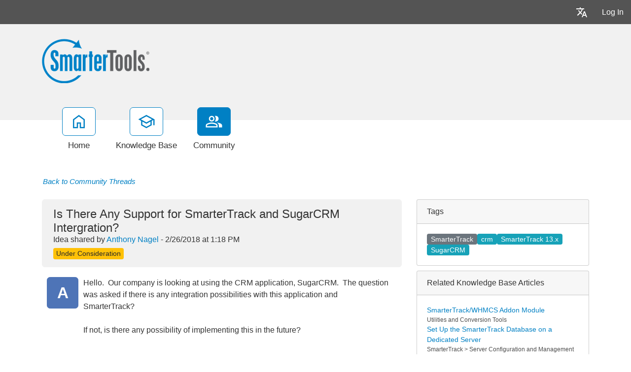

--- FILE ---
content_type: text/html; charset=utf-8
request_url: https://portal.smartertools.com/community/a90371/is-there-any-support-for-smartertrack-and-sugarcrm-intergration.aspx
body_size: 157070
content:
<!-- Copyright (c) SmarterTools Inc.  All rights reserved.  https://www.smartertools.com/ -->


<!DOCTYPE html>
<html class="smartertrack-portal">
<head>
                <meta name='viewport' content='width=device-width, initial-scale=1.0' />
                <meta name='format-detection' content='telephone=no' />
            <meta charset="utf-8" /><meta name="viewport" content="width=device-width, initial-scale=1" /><title>
	Is There Any Support for SmarterTrack and SugarCRM Intergration?
</title>
<link rel='shortcut icon' id='FavIcon' href='/smartertrack.ico' type='image/x-icon' />
<link rel='icon' id='FavIcon' href='/smartertrack.ico' type='image/ico' />
<meta name='description' content='Hello.  Our company is looking at using the CRM application, SugarCRM.  The question was asked if there is any integration possibilities with this appl...'><meta name='og:description' content='Hello.  Our company is looking at using the CRM application, SugarCRM.  The question was asked if there is any integration possibilities with this appl...'>
<link rel='preload' as='font' href='/resources/fonts/Roboto.woff2' type='font/woff2' crossorigin='anonymous'>
<link type='text/css' rel='stylesheet' href='/dist/css/dropzone.css'>
<style type='text/css'>
	@-webkit-viewport { width: device-width; } @-moz-viewport { width: device-width; }
	ms-viewport { width: device-width; } o-viewport { width: device-width; } viewport { width: device-width; }
</style>
<link id='stylesheetportal' rel='stylesheet' href='/resources/css/portal-ltr-v-100.0.9518.30055.8de5b270474f52e.min.css'>
<style type='text/css'>
                    .smartertrack-portal {
                        --portal-bg: #ffffff;
                        --portal-borders: #00000032;
                        --portal-fg: #333333;
                        --portal-header-bg: #00000008;
                        --portal-link-color: #0080c4;
                        --portal-link-color-hover: #12ADFF;
                        --c-buttonTextColor: #ffffff;
                        --c-buttonTextColorDark06: #F7F7F7;
                        --c-buttonTextColorDark15: #ECECEC;
                        --c-cbDark30: #CCCCCC;
                        --c-cbDisabled: #F2F2F2;
                        --c-cbHover: #CCCCCC;
                        --c-cookiePrimaryColor: #237afc;
                        --c-cookieSecondaryColor: #ffffff;
                        --c-fontDark20: #0D0D0D;
                        --c-fontDisabled: #0D0D0D;
                        --c-fontLight20: #4C4C4C;
                        --c-navBarButtonDark15: #3B3B3B;
                        --c-navBarButtonDark20: #2E2E2E;
                        --c-navigationBackgroundColor: #545454;
                        --c-navigationText: #FFFFFF;
                        --c-primaryButtonColor: #0080c4;
                        --c-primaryButtonDarkColor: #005F91;
                        --c-primaryButtonLight10: #00679E;
                        --c-primaryColor: #f1f1f1;
                        --c-primaryFg: #000;
                        --c-secondary: #bbbbbb;
                        --c-secondaryButtonColor: #666666;
                        --c-secondaryButtonDarkColor: #4C4C4C;
                        --c-secondaryButtonLightColor: #777777;
                    }
                </style>
<script>
                var exports = exports || { };
                document.VR = '/';
                window.VR = '/';
                window.appRoot = '/';
            </script>
<script src='/dist/js/jquery-with-underscore.min.js?v=100.0.9518.30055.8de5b270474f52e'></script>
<script src='/dist/js/common.min.js?v=100.0.9518.30055.8de5b270474f52e'></script>
<script>
	var pageProperties = []; pageProperties['VR'] = '/';
</script><link rel='canonical' href='/community/a90371/is-there-any-support-for-smartertrack-and-sugarcrm-intergration.aspx' />
                        <!-- Global site tag (gtag.js) - Google Analytics -->
                        <script async src='https://www.googletagmanager.com/gtag/js?id=G-CETB5JHNHZ'></script>
                        <script>
                          window.dataLayer = window.dataLayer || [];
                          function gtag(){dataLayer.push(arguments);}
                          gtag('js', new Date());
                          gtag('config', 'G\x2dCETB5JHNHZ');
                        </script>
                    
<style type='text/css'>div.login-panel span.remember-me { display: none; }

div#media_links 
{
    background:#fff url(https://www.smartertools.com/images/portal/btn-icons.png) 0 -480px no-repeat;
    overflow:hidden;
    padding:0 10px;
    margin-top: 12px;
}
div#media_links a 
{
    display:block;
    width:55px;
    height:45px;
    float:left;
    text-indent:-999em;
}
div#media_links a.facebook:hover 
{
    background:url(https://www.smartertools.com/images/portal/btn-icons.png) -10px -536px no-repeat;
}
div#media_links a.twitter:hover 
{
    background:url(https://www.smartertools.com/images/portal/btn-icons.png) -65px -536px no-repeat;
}
div#media_links a.youtube:hover 
{
    background:url(https://www.smartertools.com/images/portal/btn-icons.png) -175px -536px no-repeat;
}
div#media_links a.gplus:hover 
{
    background:url(https://www.smartertools.com/images/portal/btn-icons.png) -230px -536px no-repeat;
}
div#media_links a.blog:hover 
{
    background:url(https://www.smartertools.com/images/portal/btn-icons.png) -120px -536px no-repeat;
}
div#media_links a.linkedin:hover
{
    background:url(https://www.smartertools.com/images/portal/btn-icons.png) -285px -536px no-repeat;
}

.band-globalsearch .container h1
{
    margin-top: 0px !important;
}

a.gradient-btn 
{
    width: 190px;
    font-size:1em;
    font-weight:bold;
    padding-left: 20px;
    padding:10px 13px;
    text-decoration:none;
    text-shadow:0 0 4px rgba(0,0,0,0.69);
    border-radius:5px;
    -moz-border-radius:5px;
    -moz-box-shadow:0 1px 2px rgba(0,0,0,0.25),inset 0 -1px 2px rgba(0,0,0,0.1);
    -webkit-box-shadow:0 1px 2px rgba(0,0,0,0.25),inset 0 -1px 2px rgba(0,0,0,0.1);
    box-shadow:0 1px 2px rgba(0,0,0,0.25),inset 0 -1px 2px rgba(0,0,0,0.1);
}
a.gradient-btn.blue 
{
    background:#36a1d4;
    background:-moz-linear-gradient(top, rgb(69,174,225), rgb(37,145,198));
    background:-webkit-gradient(linear, left top, left bottom, from(rgb(69,174,225)), to(rgb(37,145,198)));
    background-image:-o-linear-gradient(rgb(69,174,225), rgb(37,145,198));
    border:solid 1px #146d99\9;
    color:#FFFFFF;
}
a.gradient-btn.blue:hover, a.gradient-btn.blue:focus 
{
    background:#4eb6e9;
    background:-moz-linear-gradient(top, rgb(107,204,250), rgb(47,159,214));
    background:-webkit-gradient(linear, left top, left bottom, from(rgb(107,204,250)), to(rgb(47,159,214)));
    background-image:-o-linear-gradient(rgb(107,204,250), rgb(47,159,214));
}

#st_Widget .st_ImageDiv .st_LogoImage.SVG {
    height: 85px !important;
    max-height: 85px !important;
}

.CTA-Button a { 
-webkit-border-radius: 4;
  -moz-border-radius: 4;
  border-radius: 4px;
  font-family: Arial;
  color: #ffffff;
  font-size: 20px;
  background: #c65a00;
  padding: 10px 20px 10px 20px;
  text-decoration: none;
}

.CTA-Button a:hover {
  background: #d46607;
  text-decoration: none;
}

.NoUnderline {
text-decoration: none;
}

.LegacyTag {

background-color: #f5f5f5;
color: #545454;
border: 1px solid #545454;

padding: 5px;
text-align: center;
line-height: 16px;
margin-bottom: 15px;
display: block;
}

.LegacyTag a {
color: #545454;
text-decoration: underline;
}

.ProductInfo {

background-color: #f5f5f5;
color: #545454;
border: 1px solid #545454;

padding: 5px;
text-align: left;
line-height: 16px;
margin-bottom: 15px;
display: block;
}

.ProductInfo a {
color: #545454;
text-decoration: underline;
}</style>
<meta http-equiv="cache-control" content="no-cache"><meta http-equiv="pragma" content="no-cache"></head>

<body class=" ltr" dir="ltr">
    <form action="/community/a90371/is-there-any-support-for-smartertrack-and-sugarcrm-intergration.aspx" enctype="" id="aspnetForm" method="post" name="aspnetForm" target="" autocomplete="off">
<div>
<input type="hidden" name="__EVENTTARGET" id="__EVENTTARGET" value="" />
<input type="hidden" name="__EVENTARGUMENT" id="__EVENTARGUMENT" value="" />
<input type="hidden" name="__VIEWSTATE" id="__VIEWSTATE" value="y7BCfalvDFfHBXyLF4SoW7OTCjtv7RvPfdwtzHJrc0WOtivABD0jGWLlht5o7ODjRYKS3fQegEUoxgMLLefyZSqgIGDlais1Rmj/tlXU/4K5Kv4HwgMpYfSlemNKU1NGeK4Ic58aaqwUXD2mXYe1SJl36axWZOrQSAw6niZ9iOb/wU90a2gum1W/28ZDjEgwCsq81KObRzMLgoU6DgTMUDU+7yLNo3CnAm5+jL52YNRGcC6lDv+kvTufRu7Mb2cZLfqX1BeCe7nnv1ziUwciEWkFFt/zNtDvi860hFl9tJCAcKLIbLFhpS1yZl8cXVuCFctzN0kfxUw/GkzNcXNSN4YBJJush2rquKgEKnfJDwAlxT5mjU1g53iKQKjN4CIcK52Nu+PFkh+M0hDkIiz17Y9vohMtXSlqvdVNHSavyTXIjC3bKjUQYDYDUPT/B/AAni6xBIrQ4U75y2W51z5EkYgwCuUZj69Ob2ymSYnJrgHDphjTVyFfGgPLrENiHwSse9vSJ7u0k5WGrr6GTNELXdWikZeGUXL2mEhGukblSLItRUMSYOl8vnUl6VYQ1uYX5YSJ2647ubLo2BtkTrfpj2qbNbPyHGctI7s+PVz8p3rD5AbtTNIMHchpqNet5VmxduoFh/hTLlxvpYwFX3Hj3vXJ5tjdYYKC+h2wfSh9V5rX/f7hNhYS1GjfNJakr+mgptxUcgWvwvDZyJMLmBPF8qlbC09zUzRqsW0/5qG1Ii0b/5FvHiLG7J1l4EacBOJ7orlOSjvL55xzDZgDabc39GH3QAyfFLIBP56XM5WT1pjMjFZsStC87/XcrUuQvBXtskpNfwOu4rSayLNLPDToHv3dL8NAg8xH9F3hc8/ON+E1quM+9ZkY7iqZSIUiC6Kq7lSQqaJdtLZFA9ufSW2JXzEenGCrdzbpLkavmgjERAI9CEfK3JtCObw/s5CHHPYJP7Vb/TnxaOoIuOpUUp5GdDYhWoxMvOPx2i+/rBj+T+AfJcp9+LBLYKPUiFrowRGKf0wHA9iehwWvUxKJBGsKswCosheLiYVx/K10hWwfM5qDUtJc0UweTWmI6xPHGZZFZEaG5jVagNadpotNcoxN2qut81D8JN3470CJHM1DHCs4a4yH9P28h/VeOR/9d8GVUDSa6uoFbmZkl9DQHKavmO3XOQoZlmmQXYj6MV/foweMPnSYdIpO41hsCocvsRwe59MoP8y14cJDHNpWTEYc5NshgHfqrLcTlk/qF+sPb5nRUIMmNrbEeWzyFVzE4I0DgHl7fVIeWCllFg3ZRSuHSveJVK6jQIf5wCcYZonnpJszS0FMdmRTsFSyHOsdwP0huOzfqs+AnbYFxRkyQRcJbkb/3NSrvh/R6DmYzVh9toHYHBQL54BgAEA8XxWuRCa8BB7StuNVZc1FVZKG4clvz0Rj3ea2YHnFgdYWDdGNAzvZ4d0z8DLe92oS6Tskn9fpqLqPGLwa4kZvyxtPiRQ3IK4mcigR/Cc9DmsUNyXSRJefX1XMDR0G8uzmkGIcogkPVIwEcxBwiQRgmggeb50XmBxhBM/AlvgLr5r0zHtNb68ZYqwMkKZUn9teMq7Q7qd2VR3WUpdvR1kyloT5Yeu+tAP2Qpjk9o2V+gqoHP9k7EQhlbUR7HggXJ0idEGLdpkaffMuuLzsEYqO2tZPvEzbIN8YlJgoJiFAaGJaMYXA5FrXPHullHb1780SQ/ETfjvopNMruyiAKWJ0rVxeBwFlwYo0fgK+Epc3T80z/cRsqty7ktUeexrGZsLRVTJ0NnZBj9lZiCSlqgWk/uTiToiRgpBPwdwPn3PwpQqvgPlpW9YR+FQjCuDnFv2t/goLOM34BpEKCohLVvm2snv0+y7ax5/UwWURuHLHt2NRy3XoramRcYyEXZLFkkm1Q1yqbi9dOz9h/0XrjaxGtmg3Q1pq0Tj09EvHDVPRent2Ic3AbKrZPGJpJ4gjZlu9woISL399Q94FRdKJiSx65TIdSOYRTCIhyZe8fPbt2TtpDKqtf7lKhBU5JlIe0DJWyueUFAj1W1yNXawTtHlTSHC9eDyCmlk8WV367ZDE1wKN+l5xCILLIU5pw4CTDXCcxVGaq/kgiifHccc0QXCNUNxLQCXYQjIfY+8YhUdUq4OUUX5YYY/ex7KU3Z27RBmX7553PAJGAm1HmaAwpZXRJETBpjyyxCl547L+2tq2vXpc/yaU0usdLBb6wB9tDHov6v+pvShkMTwkcbhayxXOnjlpoASG1Hc3HQSX2coMh79fS+7/uZlkFOOxbiTh53IvW4fSdObB9jGjAt+l7edZWdUrtF+6LMPJbIPdJwgkcvEOwQktHEkzA3/D4i3K95Z0Qe65KU8K4nn2/d+y44MpZQo6Ab3F80K3GJv1WwOEGj4k3VxJZXQPJtVlIbLxRjbS61EiZhSUEbMnoH9WXx2Zn9ZeNgnA7E4lC0mAxnmHFDqoJREVHvllGp8GDOfh7ZEQprNJ6TaDews4d6jU+KQtBiRG5j78sS1pOMkQochPp+Ed4a7HY25/HZXYUOMtfKJN+c+qUfaDsThME1bla+y5KQclevBJkv+dOgPvI5TxylmNfOI0Ulv3ldKHcicbUt6F74SIDHPOd3JhPKpw1HfkImhrFLH3dhC90d0SdW5jVY/AI/[base64]/5VQqnrdA8Xs/1KtCBHwB1v5dT9uXHC4kwKMIigQ4mvlHFiLNIA9ahHr/+8uozegmFflPOePdNrmATcfSOVO8s1GKkWnpvFemsUAhbocddY7HY900Cz1SOZpBMIFkOKtsaMMcA6t6QIwrhos5/NKpYstmVCABl/kZy4FTSw2QUe+HEZ8fkZAmwQ5fEPOLqhiD4WkUHNfMXA/5KGIjW4Mcennuv2OMVSGuxRT1jl02q2tM8MpHdFnHDP8Cew84wvhglQe8kuEUi60NnovQ222FIz//hMI7R9Ex2gX4bpbYSNFVqbL6qdhGR8XAbkFIjwHF9Y6hjBCn2sSe93OO6ppWoIV8YY9yPAiVFRq5BZhzOEdxckOm2wh7woZplWVck1R2ftxQ3rYFogP1GJ7WJ2+Y95j3ClhDz8Gs34o9Bu6JvUaIHUXSSNp8AICV03E/lDN9OI4+xIN28BiWlIHk5QWuUN9QRYHabigLjtHzIq+Q7q6Qc1Mp9kgk4K7P2aD3YrroWpfQss7PRolGF9BOcvKUSnaKy8Yn6y7qL/s0WWvqyEL7n8S/nj34c4YDdFee3I4WwMSDikFw09DYB3dOEYKFAG7oK84EBfBFa5NSSxnHXxW/3kneqoKC84bRBY2H5BgxLDeP5QPJqNO5i5XOie3NjvghxxczWzFNXVUeCf7wu6iO5OB1+Qei3LqcOj6Q7oaUDsCdykmJ93UOoTer74lrn0bytXcanCF1AHsZfeZy6D6bbvNFPtW8cLUnMQPAPMpE7OcQ/w5rKFzEcwE6PKCQf33VvOFPWFHEgiZJqopbNei0ywDfyOwkrvRjhQvyFKasAV7Ji+WNUtvKWLhGi0L3/iXHWVlCgnpdlA53kz/w/mgpRmlZYLmqxDQMcBvwKzAhZupl7zimt2HNGIkpEkj+4g6DY/Tgw4zXQGp9LsBFrmRZrETHYmGhlYBPy17cNGbJF+kRD00QPqDGkSwe14/Ntjcv408AJcwI9hun8Err8b4wqEhO2YffyPgZeQA5K9ga4PgcPmm3WUUuBfMLWe+mIvbAU+pj1YXoKItlu2dLkMWv0+w/i4TSnPrX3LG6vrAiATaAa+DFXAaeNOLV1E+J+rcVjv+vYXuKA14a3CdheSeprrmhX5AhXVXoFpZqzSh1RgWBKsLqbugH8+sh23b1zslXgC8hUKaTMtuG/Dd4zZ1i8W89HKA9SVj4AJi9fQrILyG+f6sbbe6lQuDFKETGaChZ8oinWkCGSSWMHEEKmu4vyx3L3YrFEoFeuViM8q/CLBmRUNcdflRoTZ6sxsFptVYODAzypxlWUvp+z1AMCplQjri/o4e9B1KxfibGbk2GP40qz+kyc0UIyCdLxQTah0ISIjqt381CbAOrcoeqA30h+qAFlEs8gNYoK3Oj9E7WmKgky64LyAZVX3s6ZL/BHRigwxzu8ABtiqnQiamCDJh9bdQisO+6/zuEqYbjd86ohOxfcsyv1dItEsTxaY3OAM/BD6rgtcQRy2dc25bXlKWD1/Q5b7HBHRcMqVd8oMVjcs0Zv2Znfl/P7UZLpZ4Vg2hwmbJ8iB4eZ14Bp5KamYcro0QJKCGBMOuJy4+oCpgFDDlTG0QfBls3NVk/[base64]/w2Is2Hy5dXvhWZyHT6MA7KaMSRdqSzutFt33/[base64]/xKRc79wSwe++wZg8YBBRaFdMyDOQM7nFWGodRBppiOI61yjEFBqop6/di74Bfiybgj28MHg4uWazN+HyJIffR2W0FrdX8vVouFu8tnAyzBN6G5Ar40bvkX8rSUKYt7YZyauijcvZbMDUsreMwcZ/[base64]/x5RHAMD8XNA6YeZecoFHF4jlJcwBUr43ovMEevbfusMRr5AE4vujtzX+0L2wDgyRAiIyNe/5fhOixVCExqV33jI/xXPLu9b6SujJGZGnBmnsR3ZI12c0kGot3Gr+ozvZpww4YOS49QrAGLTRjky2xGBoZ2G/PVzbHbolaA70aV6AcuwLD6FUStDBKfuD19eEDjaj/lDch3N+YxAQBmgj2mE7cGu+ba9VwJmIeQ3rulDgLYmK5JI0DdvnxEPShwRmI3n8QcRQUNIUAY/ALIWEqZlWX0pE6ScwRk0OgOQ624T9P3Ng+bE1hhkWa6YnSkPIFcHu3EG4aq8jgUnx6e1KyirHZdZ0hN325SCvvd4iqOMtSmUIZhK3HNVbAjHEbsp5iPtlOvw6Ohtw8USt9JuNZUhzCxAOlqLIx1D5g4A6HXvB7+eLFoxzvMinarE2ZhZqFrma2+dt1uJERPCIGjAt/O1+KzXJzjVQuyYPeQVUMZUB5J4DyTPt2ccCxWkwFizywLvJQwsO+LrDPUg8dNSeItdeERFunng72BI8BMXvCLxM/wiWN91lM3UB4U3ni8IGjbvWqwLMpXHZYyVwc2SNV2aH84URtLWU3wWZXeV7+Um1Yy0SkEDvPePljfFHzSeFS7ydiTE8Q6doVZ9GgHJ1R4omdNyySU2xZsAgupdFcVyIR4MILBHo2+6IhHdq7+yigs5UTmnDaBOYx45oXhSKuf4/GiPdcLhgbs4nySwNBXo4Zdri14ASW3gMMZHU5Q1oYCGf5M6V1G6Of1G2z7gNID6hZCQetII/1zWAgu4+sdOn2OplSODGn4fee30seIPirFIfji2jkQolrBQBHdznq8NvKEzuT4hQXUxF92BYobeZVN3kF5WgyV+l4dpY4yFf1A/nbGPn+ZRCMpF/+PE6WIdyq5l7LkgZo5gY/[base64]/fKL41XM2N/AJnvTTD3v0HFl8EpHHdqOY3yRUW8Ben8EOJdkmAknJOMr5Sb+PlhaNEAMlE9j21rBYPiQKMWXL7S3QdvBgvCIxV9BhA/[base64]/OwUAxYeBs5/2UFt06Sgos1/3UX3ealNJWdHdgJCrDR5er+UK/M9Kew+GADYKJQdzqH7T1LU0kVb+fHVI4maCumZ2oT1805UDmUwnSwE+2UD9tEcQptk+pzfEQifZ/6zsvgueTHOuzxkxA56hl5mm6Tgcamg/6YTgk1Q4bRRCxdW2bHo4u29Cn+OEr2dy5W5zWsVc/mNMVoAFmFqH1UtNi2w1MLmbrv9SChmKWcPaVM/nKbTtElQ5BfMMRS51D7ZJuQUVyRfnfk+w+PzMaTclC/f8cS8NubAyOmZ6B+CjUiwSZq1YWZuKbfx42/[base64]/TifupMa8rG0RVCWCVYLMpC2PAKwq+gtu78d2U4HFJIXmEt6CmENkU9XIH6rZfiUT6T76WDOYX8zKspmIMwcY5JXs7sMsNx69EicsjhezMOooGkgswaayekF/xS4iws6+BeFai1dGmGBSf7WISksC0HibSX3d3mPAUqyHSryrQHLycOEo384J5fV76zH5zIRhI7aKIdNIkCQseiQmwfsp6gZXotm39RyvYMdNKt9NRCUOdHVxB128ahyad0F6FB51uXlTWPNW9DDEvVVtu9d4LM716GnYp+XWZuV8tr70oQvCM56/xNXfHp0VmRedq37cai4YgEjkUBbU9mET4MQJmNTfqFCZ994F1RA9vJSouAJQBt7QGcs9BBicQEi6P9Gsx7R8HxpikIbtM1L1biC5P2DTedyGayBxwPzlg1ChIuanyRrUprk/QvI1DECJ8qoS+zN7+txqR9cmjQ6t9rCrCMUNIG7rkRiVzX3iCc8o8NVSCeXtiSU6CeEF9KQ8NrFnEjelCN5kDRCG3S/9Qy3M0eeJxySjjEMH054m90gz8jMHRYpojApGvksoHx63mXOPreFrFoN+gt+zZKraOjI13INiYOCK+7T4jcIqH9bXhRaUqykDAGRX8eyoPATgp9P6AndiVDCB5GKexp7u0HgCFkAExPfb8sJyjc74vpVvogn+9WaS7e1mY8vRWMLq/uW9Sd2FDGF15t5c3IcNEz9X0Nuk+VU8C1/BQJXNcyKidVphOvBdLGBp4QmEGTOstXFmFDMArnl/Jcltht4HlFMJJB1ibSStvUpay6uKuoY439FTHGbPa4r/AIgXS3QTkQmBaE6p2oLpY0WC3YiNrtlHLwO8KIOqBfNau8itfxaDMOIXj1DhuAaIamgtF3qCma5P5QwdCYH710v1Iu/rZJ0idbp/Md/M393+gqLGT0m4nEGXi+lpMto6vLpVYfKvyX84MlP/42Yad6WNcs613L/KQsfKTbcUNdlo7WQ1P/JFD5w59dj1B0RmX/4xlA6nehHljVFaR6i5il08jy0VuYZi8l1YoVkX3fy0hA424bNaPToVFbHFqD5jhMclke4dbQIiI2qTXeYarVLlskcsXscnVJ/NmP7S8lFR3BHAZK+UL6SdasVRKiBKkLYlRoW041O/16hhG/PEqe1Gl9I9erYP30MHZcW6YyFXog0XKt8yStSaHxQiXPvoI3iu5aHR0uru13JiN/hJcZ2DwxjVED62N5G3KuqPxqF8+Oh9zhUqPHRrUKVr0FgAfmD+8TBqOxc7FY7V0Nx0kvVyEnBwhNCXeqCDqFKIrFDHaMVT/LyBFUApJozOYLJaqwoHDqAV7nVYderEQ0Xq3tFFrDj/bL4OxpOl9LXcMZUQrPnOJPEXc8shXRA6Z2IfThL3MoQzgO/07SQ6Wu8i8yRKQIc6+NCd57VNHakBeKukjadgghVR8cEOE+VT45xGL148YlCc5sAei7EvXgr+ZoiqLMxsCaDntHBHzKa70vnB0od9BckqrHyYoPx7vUI3ZD2vtuGsg30UJBfcjxg3W2hq/+ydi1LpGzh6HeHkshNL98RNnuyviI5QJ/svCWqW8s1s5xM5RlA5ayyeeKp7tkKaMtZzMfLcENzjmi2zTy+DmmlDZcPm56ogTMk8gGSERry+0Unsn1Bn431/gsH2sHkGJr0Jq49Cn28jLADForDFGDZirsTc9GHvbMhO0UCiV6OU5mvaX8pK8Wc2NNRm01qZO1d3v38pghaqZPJ1Ah83W+0XhQnmSYUn4Rkz5dsR5eLZPDg2IbpRXxLv+XIN5zqj/m2760uenZuE5eUwkF7uj6T5SPlgxapxfjetJuzWLJ8wOPiuFkZduZMozjjACJil1FQQKxMYRYJeA5sSkv5ulSw0UFVhE0Ah/Jt0i1u5RlkXRWGmYVMhX9Wzr4QW7ee6O/zH2YstYcfbyIFFnn9RiSDnRcq7PgZ+0wYbedaTtWEE5WcQHjHbEgNfzhPx2qlNUSndap5j1+lM9C5s+lsc+wRGOm/2beJiRrrMTRPDq6GRPtw8/mXTsm0zOpKkSPbVgFi+ED+ouMwd3w/536sUiDV2QK4AOJ25x7Jm/8H6MrQFitU4W1pS5e2Gs2am/sgB7JZkB+paBBLcHYXUuU82//BJc/aYMv1qauc8NrZLl5ZO4lTqxN8fDpHB1EU4gSEFYyivZ72WXd5lUQh59LJ/[base64]/HfAR9dJU+9+Lg4kNmWj+A8KaeEMR99XlweimWX4piQnv14CRt992m/Ibyqyns4d68Y7qNxm4HcVbXcx3uxC5QRmPS/CcQ2qanR5vNarWZGvcSRN6vRqN0qAa4ktXhjhau7H90pX4GPydjVhh9rf613GF9JYfBMjRHzcshnqZHXZ1k3Oe2d5QNmW17A/uE09qPn/vZtclFimW2gyvtJ9H27Jy6pmra8sNOtgw5tUfhVYHOhXPR/[base64]/3B2SECifPd2J5hRjDeOAQe2OpHT51PSm5vesybpym3WsTpH5koUYpsfwtxABR+P0F0uevOtMBkcHObUSm/B8nUakeYcXnQBGr16qfwjwoHouFZS4kOojeUoxrwh4BAecH2D6YWt/3LwNUv2ln1LkTAFMg7kNe+mf8YAxbVOJ8RtHp4BqNDLHTUxO4VHmSadD5jRwjqtSIHw6SFOjjmjSKascSuyZR4NHutQiF2qky9w++OYliTuabkQyv5McRFz/PH90iMv7jmjsezpbagZ6wwe1yhuzyPxc0O/uumRHG2Bvavntty7gs50KViPLe9QpugxhuBotnu4WhySxE3E4hwMBBzDk1kA1+Qn2T+h4Ljky//PKkbyOmIfK+N2SpCoAKJd6/VVneT+6FytwtrOqKcMXkiwjIMJCcBjrnM7uEyUH9NgaYc0T6QXAsrGps9G+uNM6PzeBPEWs6qdyYhN1xw3IlUg1na07YcAAkcrKq/C+7LTHGDKI7W3cKCfOTs6wjsJ/ehcbhEp5rWtdnMcsuowk41SZOVXwdcFFP8USs2sZwOSAOICBXrH0nGTCh5bJr9g6kUUidKPZj2yH2d0bhSjbjqyNsJ5ULyoplIcJ6fPd2ZN7hmfU4Kd9HIpyhz1cCpTyfFef3zvvdRlgWkSldHehOjg+R3Ly4EoUBUTTnuaM6YtOTZMizh7MqGFrR/Ha/f+0aiT2NTwcdIq20Am8DLoUMEJvdHmttVJHROMoJL8UHmckrINqSqfiDoDK515g28+XSwujiG6aP0JNd/pr3ZajQrhv/64kNqX8joZQ5FDZBzPS3pLgOjDe5Dv16VBs93sHjwXgiTvAq24K5kcuObQc6/EnhZfa7eXZpoCCiJ0Cl+2HgKPpVwPARnDOsf5UjQd5iJEYbONghZ+W4LrXXdM7nKoZiYv1LSuhQ/H5lkfqDen60AdsXaBkJ/bfCs6bRUC3GMsC3i4Qe+m4GV6Ay6polPUAjhabBcVpr3q4xhWRpfg5J1gB0qICz09EOPDkPFh3NsCEszqfGNK7IxM5QzqnjPJapj/iZjqsb+aGMAfoe31iLJqKnv+l9hwUpNADB8MX6k80L5uNSZvJbyUxabs0obdelzDtNHXYnSynwoZuk3Q6kiMyS35lgl/Og03a5749GIViHxpnzK4RCRAKL17S1D3XYrus3qodNO/qQgJfxMwGxH1A0tQNbkQQZXJ+WLcqRWppjr8H79RgRMemNhxgG65LVoS28S1yvinQM3IsRY9/Z9ya/wzvCz63REBHDMttHB1KLL1tfF2LLoPNflOshquyWeFcQVpK9TiqleMbG89sXFJaFESJkJjoMLjcs2lNfqdRTr5+DpSjjlJ/0Dp0YuCF+QDiIdseomb6sJM/ddglRnKuVWJqKo9STX+KeQO67wXdEs5oQiqeNtBuD6vweD2T5xHF263nYiSR3zny7BdmDzkkrU8fgudv6FdYAyagF0CiQMBitYPntyAKquwKCEYkW3QH1BM+JfFKDC3N1VSd6IsiLK9VTQvq39dW/SH86D6Hxy+ZB0Af2sGIx6ZDzEE3UbHP+NClfmiCUV2O4t/CG4tshsR2wGfo6YD6My0XxbTAakYLa+auQPnjAqu6qdUlfailrLjKp02zV2LIcu1j1Mw9mZ7ErB5gK4//6JugCgmf7GW2ubCtfmNA2TfeBow+dK/Ho5VkYkncEMmFmv4aYtTFv/Z3La9zpYdUKnyesP3sXwxwwGkUhCYI/87Pmh5ntqwxA0hFhStoxSAmOC0lrqZQ+siKOAbA619CkktxQ/DhzQSiJ3UN9vg0FHOU8tB1yLQEQcqMK7Qm/6ee6jBHYbLHmY8R2vtwamTRpA1AR6K9NQr5s8R+jejSmqBi1d1it17VxaII9IsIFwfd725VBj59fHlp04TZBgh6OLNwBbwMC7LTX3iY7macNYoM1yygdLmO7XsV39D44fWbUVPHMWLRaJMEl7g6RQed3WSCU1XYJoqlkxq1/W4GtIZ5o9puog2CgkAXNGFgLnksYCkUyo2tC05SLxM8xuDxZkqiB52+X1En/5AyLfW5Z9H6I3WAhssLkpyny9cvyq52zQkKK9Kwx9K9GijZWodiOYJAdCBl4QYCWsERd855AjNj8dgSFKhH3vPiq/akVfn3egV24i2MBdJI0Q09oO8LyvPbsxgZvQj3qxW0F0/z+ssDefeX8V5aHY94nujEcDXA/ET4m/z1QdYeJcB+8dLLq+oS+rOgitqijYLWehZ4/gY0dh0LRjC99Ys0PGNdGbiZ1Jo1py18y4TcZ9EfPILjRsWuBIViD39IhpUgCveW8NjE2Lr1YTbUCm9V0REZPYNCMXzEm+83u7ecCWvDViZM3QoaWbe7fxDg6lMAWKbtoeWwPswX1J5MHjof87eOSrNYrOSGOHv/bx6KAYa9vpQL3MEYzpUnKNNkoOxQlrWGiGJNizfyrrJjSUC2Y8QYKUq1Fp/vpmYgzQFxsHiewA3HP6pZTGpvHMWB0o0JxnE9RZNCFbDhJja8AVZoqrN2wnvyHi58WKUesjbRZRsS8KeBXAhMAh8DnjpbiybDOanPHTvhH+sWuOA+b/xvRwKYzeszvLmWpCuR+hlyPEOrV0dg6+Lc8BljBDBGgc02lDut5v00ruxhljSz6vnMU4fEIuBGj4Bj//RECyjrDJ0fcCiibxAwTNULxG8M530y9QfSfOWqcwj42h8PwZr82F6h7j9FSSMzAXSdV1/h9MpRFzO/I+BSatQE/3DUGNUIKnDhv12ol2kkqf3SyTRpKb2qooxWDcuwRRc2be10Lb2pb8mr8NCZdb/jtMELJEp3kBlCEXkhnRqOEhDKBq91L09hmgDEEKBcnIxOV14D3UWcVlakhiSXnABB5QtjDX505WjJwxDmZvG73/2YN2p8xTcGjUH/mdmvFqthBdZZedR7RJmiio7/hj6TWpxtkadGDQ6xwfUQrFBEPxnYyPH2Fv59c4xD+CjEuTa7U6gjcDashkRSBwnidf8huzL/8GJ2aAj2RCcZvwa49cnrjyqhOWgKhpdRuwfeqh5xjHRXxaXDf8iDBrWCSirDgHiHCsu46/0XDi1qGpt9utzjbb9JyoymW/bLjpJBXyQlPJOtnv9bKtxpiAAptpAsLEJDn/CspgBtDTJlWGm3rM8cb2xPJayZA1LyplyU6RwQtBuo0gWD+5kPgJkzYnBf30NfCYV3l6J2tI/7nWPgpzVJ27ElivNJveBWHESWKlQMZaN61e+5atEv2OH+8IJGo6XuisEbQAKaTBFWndQjW5XdPLlj4IaTHSMTG5tPgEpK4WVBFKmXqA+TSvXqQ10t7QAvoM0fycrx9sdDkpSXmx9omH1nNbkW6fMve+egCDtCNan2Ob4b5Z7/seViufnMwy9QRQf7QWbCnRYHHamiZKd6AE6vBVgoCOJf/6uLRVxS1+OdFp3pOKMCXpg+E1nc2ojjLq3EHSlf8fbzYsaHT7UzgrQ9gOF8PghvufBWWpOWE6OWQxhnfwDMtEcNSp3msRjJA47aFrwBLD/RbwAS7acm4gSDnbpHPn/yaks25UyMgOJgCgiwhkQcw8oI8GDNkHwP8e5BbWhvdKEsTDJGS93if7y2g5AdON/OYBQ4Bj+F97YFop2Q4QALOvN4wrQ7O0cQNTyiG635cZBKfefePnutmpy39V6vjnpBM6/a9mRxodRG3tWFY/uRTfvkI5K3OLXeVVXmFVYngKGq9WyS/H8upRP0UEFRNWHTfNbk73lj4rRyvZMdsbqoqEWZNzMNOFo+7yCJVBUXN1vOPHQtM9tVXmz/7nxYdincBefupz9mJxZv5tY+0VsPfaaBB/BSEs0ZMqVmHkaJhcU5iLJD8oSvGthG2ZWSIpCWXt5/8HS5UfPI2GQpG1OavJMU8ogk7jUXiSlX+lcIDMZ2vfQoy5Yw4Pa1ukemWj9U3Bz10eZj/LHCA9y+/8Ln2RwRcLOwu1fAoujvOcYSnRZXpj0s967RoIs7g6ihbmlcBZ61oNSC0c9qYNA2iWsGbl3LV9J3W3izAhiU/I9RYcHLoysiV6xxEqlRallMk06Qgnphl2iiIUPoldrRkewqI4k4JXv2LYLf2+k8wKNMyxcNqx/sbMvKmZpQagtqj3/U05yWoQl+mT3Kbyz9Hw+hWBdMOO0ozMKi5TKz1MsUM2E/xy3glW7E67T1x2cI6kVoM7LIOGvmdCTDiXRtNzCOipHk5ZWIgZXEmLxSbpvcJw3TJY3ae1OuGIf7SH2qhYKB5F8Yv0eo5poCbA5WxrILkGzJ22OV/YGnCTYWUdkYyn+WmAmX1FyCgKW+c4iOCn9DGZdSeCl3JernCnXgNyy7LPmw92VF0VYqMnT4by2Q3YZMgtGTNIB5yWQ7LfjnswXcJ6j2aE8Bqc4UHlJb5Inmui7SUY7Fo8wceGOwDtQ5VodZfbG/uV5mi11QbxGma4B1yrbAdvWNKcAIZ0sCDq8Hdoe6C8L+qFY4J50p25TF1gDJ9iA+1hI6ZWoX2dCEueTtcPP7haEfLRuKr3f97LvpIc1uHffDnF/z2bxsR3CihYiIEQsmEZ9h+8TK+qJamWSPWMz+ZYKtMCaxIctbTaAQ+3wM4p2sOKgC01DO7GGjJMXKkWNiup8sbqeJPo7ST5eluHCMIoMjh4tYGiZ/3sT4QwbAzjuV+5rEEQ/cVJA4Z2MoBR0aDXeAQ5VsWo3coq7X+nYQxzkQDSv0dGQLkGpDmOZKwzAZDXf/M74D1YiUnlXSdkZnkNO8Car4E1XmGc7Dd84vGkyTgO6GGjgQHU/XBsEp0RKvPs3KMPXYVWz4FSU+gKrXu3eKxCQfyQo2liUycg51Zunof+ypb7wOOLSdd/hqdArWgmdEMZkEPa8PflgK+JESq0Dgf8MwXHJbpV+B88YRKf0F88+7hvyLhAUmGCoTkcxkCE83/vUJ97XCepdSuqJkEzyyAElon47iy/GOJOD/CAlIeGLhhQUFHlNk14tDwfQk8JBOVCOXQ7H47zVLiIXazHzCfq9WIr22AYrGDGjtoi7WbAmvZR+LS6NvpeO4GcgwftlCJXWzy/fx2L7HNWOblklyRlcc63MzKNjICZqhD+DNprDWuVfDUj3NGNrGaJnBNp4GvXdTewEkF4z6l2svFaO3KzjZ7w1ORhNW6lIE6947YAq7f8WRU1W312gQbIuMQ1K5bunsA7+UE/pnSBtFgcromehCBdzOnHuCUjFEwBo45lv7/[base64]/zObPRgWPjVfzCSQlxFJqCMhG0YjQ4jS+peM0fheW5iV/WhH9/[base64]/1wCgvjlfUluXBPO5ZqrYG4o9YbzBjo2Cmv7LldCsrn7f1d4gg4xVD5s9R7nyP3Z+onf8STovIWKYgh/Rh973HyOiwp8OB/AQVJ0eSJwO7pvcCSiFcRYWOYqGDm3ywuR1p1xwTEh3mU7WLItcmMUJcU3tiozM4MiRGj2R63COm1r0bBwaiYPWwgQTib6iP/83rw/pGfjvHF3THEslmH1pjO67sp6001XMN08giQ1RGXHrQiQdpqG77MVLKh4kNqpQZF0PqhFA4yGqi+yr93uX1wLgxbAg9yt9uDcFkN5NQa/vcvsw/lFt6HG4nkHXcW7xfESZUBmh1IWSxrOlbc1Rcny1zoYhCMjtlR/kZtZlRoh04owdeiN6fmTBeIJ9Wngt+h6VAxqp6utCcO+z9vfXmJJosw3K/EX8LYJVP1vdZbL+ACL7dPSMECFEUkvLrlbQw99XYDDUa3XBI0otSppTJfXbYbfzu1OhgLS/rkoQ+QIvnCyNscqvh+WTpG5teoPAAYCvkVG4ts5jaNcZS+zCrMIC4yu3BNDANzVF8/j5IwUM/vf51VV4OWCBvNN+BQQgP3xxVdP3uNhEdpJHujJ+rOUOCACttL5g7uhFwDPv3fN0h/zdLuPwn0rSI+UL0RnpfRqzz1GsN54UhFV+U1dAothGUTflz2il9MZHM3V2BIELvq8ytogz0DMRqbOQVRNreC7QjoDh1ORfi+3aN2QEEXg8vwtlvj7VJfKKPEvX+WvRoY/aVVBLwkocf+Q3TO90zfaWII0iulQKxMWUVu2iZARpD0mfa6LGO3UhMeksaJsadWDysfss5cPnUobMOEjcUEJKd1v2FJdFEAnfnj7LknSjPJ2hf2Sc+ORuHrDqPP8oMCnctTK6w3Th2BEo2ONW479MHSIRrPLT/QMLgzpxtpfg4Bc9K8MP6IaK7WamjFhLkB21247LBWNQSMvtRakHFGuiUQmNtLsVUsQKdnJZGWb9nxJCfcpmTZ2f1cVkEhpC3LX/TfdQDBTvBs+6MqQp1U5AeTOWUW+l3wBUnaqeGCciePtBLY8ZRlfKWKScbw17tVqf/qSIQy0YYd0R63PiSy89ld4bZ3o0yab02qff4+QwECV7UzYLKreByyIY/kaLvEU236xvVpZwpe/NK77fG+/RKFo/HBoYygMm/mJ4e3ag5uQBGXO+J3T7TB+GKy2bbh+B1zu3AwwRWmT+NPwurM93ZS08KXBuT3licY9ov6b3sauzzxEYiyaKse8Q/ZJ1sGET/pWVITV/ged4D/Q9YZ3LDz2yyDJjrSd7qdZgofywCIIUcu/1fKw5tWU204tTgVGa4+XcIjnwNk9aSAm8qITMPAta3rW9ORELbjzjnpES26QNI0dChaudf4/JiMCHYQZHoq3tZV9wJZ3+PwrCerfHIBKq5kn9A40AZUuGbRZV0oGxlyJV36xUDGHNxJ6h2DDkaYLT1ZHvyE1u5s+nWF4bKfRL15shhvFgZQMRGxbn1/Yq77/X3hSg4HkoZUqrRRqJLGC17Gufwx5kH9o5tLKGnLJlru4DTtNOBmP4/y7qBSSCuCE8Ae1eF6g1U7ukbEiBgzzv+d8tEpQLMkTndeHwUkzdD1+Jqeubb/SqXoukHmBLtoxPsjo+cZwO/mmcCU6tHNFxFbiOvl1Zb8lyTuUU8/wrm3W95FGT53XpU63pZ59CwWiG7iMd+s+DMyxIABuFy5QA6OkXIQhHQ0dDYdFhIINyHizgpaNAFIYmQL8O+1yy3Q7JoAM+zs/tDe6M2C/ll3mlJWan7kthStyaTrapzjhkAGdXVqDDD9W0PzbJ1GGsuTWL/APIzzFtyRN/EKKSiN0abtR3eS6TNUStONh/2cHE+6YiHrwErB6onY3K9+1PFyL9qX3tTY93r0BX6t94tFTl6cPQqX2wj9MX8lY5gLY1hel7X0HUvIWw0DE+oPQbIaiAu1Q7Pgyih14Z8L6KF6nIaGxM9cIEq3ps9t1cFkZch16vGWgbQawJSBR5iR5G5n9YX+Q3y0J3xz9VnONrxN2GDVYzcfssxp9nzv8/45pDDSQ8wPPwcTs4GIYP5RXC58BSvbeCA2YJjoOcK73SaCwvpNfWZP4SOV6doZFhsTX6dIdldIHyEHuuYZhgtY/l34FqkB8da1o5UHdYyysRBio90cBaqFSunmSTZi/TQuCzL/qG4d/oJ8HQZkGClPIN7v7XcURabxcP6rjEwiHj8Jm7hVn/MFoTfPD6JsE7phIe9j9I3AsJfbq4sxNWe2nBFiWWXHFfZ8uPqz9/hWchpM9ReTok1Bos7xWT8hDh+o6edEjvoF+xNILcoiiXT0ub0RFY9fqh8RSkNAA5H+jwk6mm5EL8IRx4XRtj9kC/07/unIzOh8c1Btr410Ymeg+aJCZ1zXOfMZr8/ZxWMEjUg+QyqmR2+I27xoJdNSrSo5vY436Yi40znm8AryGsknhCqVgMsHa+iR5Pif2OBeH6y1azDlFuCMvqn9VlcEO2220PxeggI5K0EyYsT5BAuWnwBGqJ/SL0aayKrFpF5FpqBZalIFzA3rH0QrmHgQh0oam4fa3pLlV/H/Z0KYmOyYD9EI6unt4IZkBHWFEVk7fge+5SMIVGuhaIhTYuysTJXjfHi5AlhEdWw2nuGoIFR419LYHyY9c8p0nXGpRhuJB5nT8EAbLEXzFqZUDvN29mR2JTAXo1BwRLd+2JTUdmtC2ZrYJnoh+QmctXWZJO98u6oqVS0N7ycjPBBk5m8S58m81Z1v/gjMZKoNVwayaViUvBzDbO/8fxl0KAGVCIsEoXbb+JhvvGQEDqM7LyCLkMDhn3SQACW4/wmebKJoX0XO5UjH89byCZMbpZZ5clUNwHms7ChJefjXn/[base64]/agiHraO/c+9UCIz3FiMWP7YGyz+9rd/Maq+vYWXabyE0YDdiNvH2sb/An9/M37R84+DpHjnm+Hq19rYrLbhVIefH8YgWzFE44wYrlwiGSyOa4HwLmGavQavao0Y/zEJffQjsnYfCpJ+4x0S2I8VghEmHLs1qI7rvzkp6EO2arVnsU6zOKbaaeyvjsOv/5Ox3HgRWvQPxqmAAUhRRD0jVLzPRWDjDugrgWdKRi2FivQuLwCiugIUdBFzQJru/fQqoKeYwZ64bt0FPkVq88FdGDLPfKFbqGRMgin+jLttM8vq/pZ5KBT8vLEC8dfgWGQQmxTBaR2+meiXqWhmyPBWIUsRFuj8f/8J35Ujtivc/x8hs2tlbdWzmGqNJHiNhkV2X5Hq7qx3O/4ZYNAEti0Fun8E0371aXfXjY2lyKeKcq62cWRjbl+hmU9MMomr/KMOpNLowIcXBPiKIR8zijusDs8yb5LPDWYlOd8zuTqZOxnoOyOEvgVZ9UdLVneaM2Oa5de8Cyo/k9QSG3gs3H7X2NAiFach3Ht4PPyW7QNbXGCPs/t1Q6IN1gMQszQyKPLmwTLDx7tFP6lS7GYkwEdbzr1mLrI01rOuPy8wL+ykmJVHEMAIKxGiAMSk5J7iK4PA94g9i3TaNcznwFU3YJyeJ4UamyOXGqGdqBFcn9EyInZ5dMOKjBP6thh3rVJXvw+qKwArRFLxo/YdXlWmJJBtZouQec3UepY9sC1vRzh+rs0q9Hrm3QTHC6rbaCr6anD3SsEulJRcDnmHBTShPw2YuN0W7U6DFYRYtaqzgQ9Je00VT0EH60bSm/8W8VZL591si7VLWtF+lR9asGTjTTLSgdmxM/X/fnGSpQvY77E2UstDDzPbGnMPUTOGq4H0t4ivuRtX8mEtC1X1gK1janumGPttQpSd9sVv83oMJdJnhBTSIDgf6xWnvtMwxNvuFGf+dM6iZzMoQEZmjHBcVvL0GUg/Pqc4aYS3npl/FrBdLv1Q0SAR/tQ28XXD0+WMSpbFoglPAOR6wsv6Bj+hCy+Jvnh3gozmZd3NxAQQMNhoDyTzUkJATaqG7FGPCXZ12hBZiBui7c3gZKLLTdbI7U8U0IZSTTkPfFi5RvnM8Inj6mp6SJPhpW/0/dUtJ22L710fTs40QKX8L2PpEWF6kbdbgT7qn/8jgjW1gl1RfFRBxDLiXvb8f7+gyQ51WSWkEO8QPLQHORNngB/xdHiU46hGuiifUgzu1fgEAT7rMH0ygv7LTyQOrxSENeGaNB3HlnmYyp54iCKNXIxZiLmzCuPxZp2xVnC/Ei+ST/Xle0YDt4g9q7XOIy7+yjz9jdtzGmzqjpugaR2tbi3ZKJ4/eZsK3y9h3SmNh1gWzjY1Rix0lg4MGtGPSkf0WoLhuDncBeBve/s0xD43fjr5Aev8y2dmq9RFC5oLvVSyu+2av6WHWgPpM99TyzrkKTKVMAPrsfeguxuWUYuL93/eG+mDqFNUKd4A3OmJ69KcCPwMCQEKYeg+MXJgbJcCbXdH2BAzv3G9F7pM/XQWhR+voqzSsuBrZ2An/NKM2mM3A/T1K5u65PCLaRwdivraJEkynHuE25Thiqu3pikBOmL3BIzpdn82orfs4hcRVK+p/71FGxt4QNsAaUYgP0COrhIaudPZ8ZrkidVqgKRjmLxeei+Gpl2IhrnVZ0+eKXNCj3CP31SuUEubOALNRCpg1XgSG5PJdQZdjYsuxTR+kI6rX7imDU9/SheAVgYb53RylZQy6YDfvLzte7CeRF3bj7dV32roAfAMpF7cB9FCxyuWl7qzMI2S3AgxRhR9Zp1ddDa+wSIdupmOEaxwGSqnDtIxQ8aVhQvcy2uHysbQeSpsn/ppgTLjVeL9l8+wkFnGKukmaYQfDG3eSUaBqm8pMHRvxu+JZezC6oOqBIpDQppzLb8Xru5es3cs8RXpqQPQTofy59t6Mt2vWthBg7i/4pRbFpg397V8/[base64]/Lmm8vJg2F2DvF7HpabDfcYkLm1JJbtOoEhwkXcfUpS1lOiNtiEqspZqkhmq0GbTiHk968f/WPkij8EIzgKPFKadluQJgVd0W4sW2GhxCOTN/ri1zwQ9j0AphHHLCIaxZFSapSeN9mGScM5giKLdaDNEahU4Xj+/TNS/[base64]/SBsmJp01QDt5+V7CQBbBQ4CNpv6T54EAN6UN3ZVE1+UNCk+QHtKUiFhA8oH9YcyAkIIG1pD0Ax1WEDCEJRf2d0w+Xk9ulLtqYD0LF1FUZvVNCPQCGyAFqs/5x/jlG4gMlvlAwN7ByJu7Q2V3LT3OYZaU1s/IzkTRXHLs250u9Yf+qDa8vWM7PsV5zHNov46NO/ThhvlNjJgzIlFRcbgSJtunqx1w4R3apGsXRmYvqlwLq1lwGMdpt4rqluEMaKyzemNHj+ivES2uYZJhyKhdBIRETWy8Ps3Otsiw+tzYFZfFDF/Fbv1E2zOttCb0iZN0tHRan6LXGc3kZsMTUbQRdf5B01XJIqebFzXRYne1KHabGdqztECRY/lQ0nOdc6XnR1ZSav6Ni6w1VlfpozmfleetA7n6AHBi/EgBTW+mKcQXhuzpMlMrpK+DPtdIHbO0Qu752OBQon9eZ+9Hrb9wS+sG3skOeZzUqKIPQe2jfCQdMvbmLmsDdFabdhYcX9KpaikVdxOF6YID+W/Lhox+X2SrmqJrCRkOUoYkJNq15x29R2FQylUmhnTwjpQFa59e116uUQwiYBguxf6vbBP3+9e/1MoG63k8EqqAUrKvDyDL3+sebix8pJwU/Q0sBbU+juzCmKiBwgPc3rVMi3rqEx60j3ANd/cUFdupRcf8QLF2CULdYxIHrvc37WqejzulYx4ab3AH39qnTHwptYDecX5MEAWxniO3ukPUf0BLBvfJnV4OIMJ3PJRqasuomf+loHIcN9EpjKzoBgMjvDBBSZ6O/mN+6BoYjOYNHcoAcWw9UaXLRzn9N3HQ34lZuD1ZqwoNbJA+XI3/pvhM9+BMoVwLtQIytImcC1WXe5OiE5u8ctVpg8EpcbxEHPdiLmP3tOGN0KEhinxPbFRxiXcohNcBoQJc4psVkqliTo7flJhqcfYPLms2NTZ+xRIoujdISh+ACg3tzD/7G3ywKPUr98AKvMPautsn42HOE097KreNdOaqSSg4b7PRBxTdtEhtn0TUtEfTqDgovWLcPVhKnKK3NfzfJzb9H/FKJ4f0zaoBXsL160H3yWK4pdiA99lcU110Q4h6J5lAQbdhIB9fL7Yw7ceISZoG4tviqy+vFdDciQBI6TL/SWUrVhaEpTD7E0xb7rqLOy7MQviSpf0ZRR1FEzzgN3s2VpRkr8X5KkmQ979PfClrcUKjg2BN+SPH/flpyFcoD8+xU/NO0Bkjvf9/tStGnwqx6IIsHnHqTiEeXHvclqhA9s4Drz5kB2tB9HZZslKk/wOvsvsTbPO7+d2QyRykpNNrgSTj/qHxCdSSUTdgyN3cAW3Zxb/fG8pVIBD5euIeUyvu6x+pu8B4yaVQvAKIxeSmdnh1j3elkS1zWhTmMzTyz1U/JJfzVshW7UFN/ZNkZC30DZDrEXgi0FDz9yWutZshCP37ymVoWBKFMnfd9ZBsXeK7wsctALFc3/+qdsIvVkuyDGntHmRvzREdNCtBBPHAFtp2PfVsDOFoP1zV4c+Ku49maABWRwv4sASxo2NNZN4ed5spbzq7ARYIQO47BHySVj6R1zumca0YH7uU/O1KsRsXvgbhWr5SbtM89ffjDUZMGIzRjfkwbaljz/OnGTtVYYKiiom/6IDtBhacx6x9x1crpxetSDyCDH0+oyxARKBlh0l/+CwODc+GB732jmiM4bqtp/tzyl/ht6uCXv3MUMeVQnVYb5hBnE3fJ6Ji3n5JmfX9zglkrcAfWZFCYR5i30AubTpnxAM1sdFp/0JhIu2AEoASroB10EQyaGKICg6ebRu/WLDOQ4x3BBcmklvAgiyV/[base64]/X4YpVcfhlL2swckh0ZpXltvWU1KnXQ4/WeRYyZGoCvqygvBxhTQ4pZw5VNvyJDlvn6A+HVx+ZMDvpv6i8sSuDZNDYeVu6YpepG4eS/qg8dQcA72CKPjSRWpwW5qtWZBL22fM6e4FVPjj0ykf39VLJL2bBKcanGKSQjBswwOkxQkS+e808c3xKU7uqXHlbhnNohSu/0fo4ffmJM2ctC/TtBylyKMITNGJ0LuR+OP5sSEYMc11KCVHdGn9zLq5aUccD6+TBOz/3vtX87+iKTEq5f5kHrd7deI1+jnbAvIOQWIk8GsekEBTAQ8X0jX5z+dPCyT2xYfOIiS50/Sk2rRC8ohS8iqS/s0YJqeEVlQfbfOr+AsL37l53w5oS3S1HkQL15J8CzSn/D86x8qwE81RkM6KKfSptClfcg8sxCaKrJUBl8HfKoOhwH7/UtB+sxJZA0XIp5c5jCO5h5dDY0pbF8zFYXLpO5EHitbarRQhvGzBPAQEvm7IXdwj4wWbEy488Co4bKkouLx6pVqzM7Tp+aiz0QD/vGJIMutfCrcKqPq4poGezRTlF6Nyu6MoG+SL92b0yIyVAQlulN57r22YOdCWzwh8+B3nx/kAjz0kRYXKBPCfV+zRGLYxfVLk5HiirS6Y2+8RFVxc4epCcNSVxbKr0MrloudrrAJ7/[base64]/mztMKbhHVqAHHVEXSnONn3RByJEIthocXbMZm0uppTEifRgBZMFHmOtoS75bpcWMrrURt28duVAFeLdpC5o+7iB0bvLI59zkHs5A6cSehIqp2ZVd7I3APHY25rMTR521QkrJYKPFhQWw/u0jS2mo4+8aqjQ7++X+QRZAg4Hsz/[base64]/toooVr7TzZ/xtL17oScX4nFhd7h9OV1BOnxWw1Nj/pX9E8dxZ3pztRhzHJ8vhdvQatYlvxpJFvRQc4nt0M/mUpmFBvX706HrxPRR1ysXl3jLaYja2/9tVXCR7AWJrZFnpOrjOf5H+ngrR2cfyI6PgC4ozejtGHWNoAJs5BvMSGa9nCsQJU3cpxKvmjKRf0O6ECrcr4S9PEdbJ5/8Dz/CYfCZxD/akMkEPonogqLd7Q9QZGFxmLL4OHPC9lfOvL6879veNvtMpySnHZGUjmMZ8x9a+6FSCYrxPQdBo5VthRPFMMHolaTkM7So8h6lOnLDqWeQR7MwDiqbdDXE+VLfxeXScOouM25lG+MquX2GXnIe9zmW7HW/YROnHEeCUDftxCdF8JI1cHCeXE1x+2SXq8R/rA9T7eq+4+s9X+eb7b/a+FFDu9JUOi4sqmKC1SzjO33T4GbnmnicRY1oF5W/rPg6Lo8pS81+Ce/tV0ub2UgC2c2irwLa+jsmon09dVusds8Qc3qFk3xTsxsgyzPADtthjCISxtY+0OvxwNpAYk2SEyPbofz2HPAVabkW9ZuSmpCNrkwFNp688y1IXlisgjYi8UcCJwBk4fr0rM4OMocnN8xnRLNxknO3q9U/F5T+n6lPw8AgtViceMK2wQvu8gBGnMbpDqPmjqYlyAEwFzZKnDHj57FDMa+b7m5zIqx0Q5lphy5rtY08U4M1dRHCydyusXdOo/We6xj7Zzh5lLv4UfVHuLDNSKzcpz8qVejWS/UsgjMHyssRupdyfowT8n8GZbT83H8uYy2sxIa4pLaZ5k7+HJjlfqmeL/dPyGUOwbHrRQas+J7Mvmd0tmT6BywddtrLIoY6WNjK47MGPtnEKzedC/CSJfNpw/+wWtNaHOMkLvaSGsZ4oFBgM8QhnAJ2QEopbZLE5i47xiH3yT3e0A8sJn7w9sFCXN8bueWXc16mjQll7ebFVPA9LTVZo0Ge+dysSiAHkF9aHQVD5cnGbyRAcH0VcqeJB6o6YA5e7F63q2wqwK3eflr2tiqWFRYBYwMW/rU1YkngJqTfXyFYuPHWaGDDX6tWlKZPhbaupGGzz80nI6MuYPccE/SGKIWPfo5mdIWY/Udf2uQjcL9j7zIH/[base64]/wbTAzgTZHkbXAB/Kl1rY6h2YPphfEPWl0nXUBhvvvj19HUGnQxpHQ4+TSjkvZ6wGX6UsucdF9YOf7nZUqy6Hzy4EWW3Mgb9K/[base64]/bKSU1J1eoYoP/lpSPIqutM3DhcLKm/UY2s2QmRcjwp/Fd1TOrzNSBPs4EVmnCTyXO76g/Y4aVwbovkI9LH+InzWlc/UdCKJqlIy4+ZhDpVFfQ70jinvT9XnatUB44HIoen4oPPJ/j/Mwcl4W4rMbSP3R4LTTjPAVUpn2xedbQoQqSBi5843i8bjzJQB87Azvuf1XKHtzodn30I/mPz1sO9mb8rzmwAeydhov05+RPWZOkOtO9Rolu/A0vYE0CWC4zm5fpudZwt1nHkq5LrDOLyDq5dNyCF9mnPo3WwVUBBaf5ZdSaZz6Nlc1mwGs0yxob5nqrkhkH2vcJJo9E8ao8neLoEoHLpxARsSVzZfzIN/bFkuRGCmHpPRukzb2mcBlkFP2/5VNU3gUxPEGqeyU2FXHo1GHR7cJzOWc8TFHZfveIYw==" />
</div>

<script type="text/javascript">
//<![CDATA[
var theForm = document.forms['aspnetForm'];
if (!theForm) {
    theForm = document.aspnetForm;
}
function __doPostBack(eventTarget, eventArgument) {
    if (!theForm.onsubmit || (theForm.onsubmit() != false)) {
        theForm.__EVENTTARGET.value = eventTarget;
        theForm.__EVENTARGUMENT.value = eventArgument;
        theForm.submit();
    }
}
//]]>
</script>



<script type="text/javascript">
//<![CDATA[
function loginOnFocus () { Portal.Thread.showAndModifyLoginModal("<div class='alert alert-info'>You must be logged in to perform this action.</div>"); }//]]>
</script>

<script src="/Common/Controls/froala/js/plugins/codeMirror.min.js?v=v4_5_2" type="text/javascript"></script>
<script src="/Common/Controls/froala/js/plugins/codeMirror_xml.min.js?v=v4_5_2" type="text/javascript"></script>
<script src="/Common/Controls/froala/js/froala_editor.pkgd.min.js?v=v4_5_2" type="text/javascript"></script><link type='text/javascript' src='https://portal.smartertools.com/Common/Controls/froala/js/plugins/save.min.js?v=v4_5_2' /><link type='text/css' rel='stylesheet' href='https://portal.smartertools.com/Common/Controls/froala/css/froala_editor.pkgd.min.css?v=v4_5_2' /><link type='text/css' rel='stylesheet' href='https://portal.smartertools.com/Common/Controls/froala/css/froala_style.min.css?v=v4_5_2' /><link type='text/css' rel='stylesheet' href='https://portal.smartertools.com/Common/Controls/froala/css/third_party/codeMirror.min.css?v=v4_5_2' />
<script type="text/javascript">
//<![CDATA[
$(function () { window.SmarterTools.HtmlEditor($('#ctl00_MPH_tpeNewPostEditor_HtmlTextEditor'), {"froala":{"heightMin":150.0,"heightMax":500.0,"editorClass":"arial","imageMaxSize":104857600,"imageUploadURL":"/api/fr-file/upload/image","imageAllowedTypes":["gif","jpg","jpeg","png","svg+xml"],"fileMaxSize":104857600,"fileUploadURL":"/api/fr-file/upload/portal","fileAllowedTypes":["application/octet-stream","application/pkcs7-signature","text/csv","application/msword","application/vnd.openxmlformats-officedocument.wordprocessingml.document","message/rfc822","application/postscript","application/x-pkcs12","image/gif","text/html","image/jpeg","application/json","video/quicktime","audio/mpeg","video/mp4","application/pdf","image/png","application/rtf","image/tiff","text/plain","application/vnd.ms-excel","application/vnd.openxmlformats-officedocument.spreadsheetml.sheet","application/vnd.ms-excel.sheet.macroEnabled.12","text/xml","application/x-perfmon","application/x-zip-compressed","text/x-vcard","text/calendar","application/vnd.openxmlformats-officedocument.presentationml.presentation"]},"st":{"heightMin":150.0,"toolbar":{"type":"full","startMini":true},"hideButtons":["html"],"events":{"focus":"loginOnFocus"},"preventFocusFullscreen":true,"disablePlugins":["file","image","codeView"],"Message_ErrorReservedName":"The following file names cannot be used: <br/> CON, PRN, AUX, COM1, COM2, COM3, COM4, COM5, COM6, COM7, COM8, COM9, LPT1, LPT2, LPT3, LPT4, LPT5, LPT6, LPT7, LPT8, LPT9","Message_ErrorNameTooLong":"Failed to attach one or more files due to file name length restrictions. Please rename all files to be under 90 characters.","baseUrl":"/","showLightDarkToggle":true}}); });//]]>
</script>

<script src="/ScriptResource.axd?d=[base64]" type="text/javascript"></script>
<div>

	<input type="hidden" name="__VIEWSTATEGENERATOR" id="__VIEWSTATEGENERATOR" value="BDA90417" />
	<input type="hidden" name="__VIEWSTATEENCRYPTED" id="__VIEWSTATEENCRYPTED" value="" />
</div>
        <script type="text/javascript">
//<![CDATA[
Sys.WebForms.PageRequestManager._initialize('ctl00$ScriptManager1', 'aspnetForm', ['tctl00$MPH$UPPost','','fctl00$MPH$tpcVotingButtons$UPVoteCount','','tctl00$MPH$ThreadReportAbuse$UPReportAbuse','','tctl00$MPH$UPReplyDivider','','tctl00$MPH$UPPosts','','tctl00$MPH$ckeditorUP','','tctl00$MPH$tpeNewPostEditor$TPEUpdatePanel','','fctl00$MPH$tagsUpdatePanel','','tctl00$MPH$BanConfirmationCtrl$UpdatePanel3','','tctl00$MPH$ReportAbuseConfirmation$ctl00','','fctl00$MPH$ctl08$UPPost','','fctl00$MPH$ctl08$btnReplyVote$UPVoteCount','','tctl00$MPH$ctl08$ThreadReportAbuse$UPReportAbuse','','tctl00$MPH$ctl08$BanConfirmationCtrl$UpdatePanel3','','tctl00$MPH$ctl08$ReportAbuseConfirmation$ctl00','','fctl00$MPH$ctl09$UPPost','','fctl00$MPH$ctl09$btnReplyVote$UPVoteCount','','tctl00$MPH$ctl09$ThreadReportAbuse$UPReportAbuse','','tctl00$MPH$ctl09$BanConfirmationCtrl$UpdatePanel3','','tctl00$MPH$ctl09$ReportAbuseConfirmation$ctl00','','fctl00$MPH$ctl10$UPPost','','fctl00$MPH$ctl10$btnReplyVote$UPVoteCount','','tctl00$MPH$ctl10$ThreadReportAbuse$UPReportAbuse','','tctl00$MPH$ctl10$BanConfirmationCtrl$UpdatePanel3','','tctl00$MPH$ctl10$ReportAbuseConfirmation$ctl00','','fctl00$MPH$ctl11$UPPost','','fctl00$MPH$ctl11$btnReplyVote$UPVoteCount','','tctl00$MPH$ctl11$ThreadReportAbuse$UPReportAbuse','','tctl00$MPH$ctl11$BanConfirmationCtrl$UpdatePanel3','','tctl00$MPH$ctl11$ReportAbuseConfirmation$ctl00','','fctl00$MPH$ctl12$UPPost','','fctl00$MPH$ctl12$btnReplyVote$UPVoteCount','','tctl00$MPH$ctl12$ThreadReportAbuse$UPReportAbuse','','tctl00$MPH$ctl12$BanConfirmationCtrl$UpdatePanel3','','tctl00$MPH$ctl12$ReportAbuseConfirmation$ctl00','','fctl00$MPH$ctl13$UPPost','','fctl00$MPH$ctl13$btnReplyVote$UPVoteCount','','tctl00$MPH$ctl13$ThreadReportAbuse$UPReportAbuse','','tctl00$MPH$ctl13$BanConfirmationCtrl$UpdatePanel3','','tctl00$MPH$ctl13$ReportAbuseConfirmation$ctl00','','fctl00$MPH$ctl14$UPPost','','fctl00$MPH$ctl14$btnReplyVote$UPVoteCount','','tctl00$MPH$ctl14$ThreadReportAbuse$UPReportAbuse','','tctl00$MPH$ctl14$BanConfirmationCtrl$UpdatePanel3','','tctl00$MPH$ctl14$ReportAbuseConfirmation$ctl00',''], ['ctl00$MPH$hiddenBtn2',''], [], 90, 'ctl00');
//]]>
</script>


        <div id="chattab"></div>

        <div id="wrap" class="portalwrap">
            
                <div id='masterUserBar' class='master-user-bar'>
                    
                    <div class='item btn-group'><a href='#' role='button' data-toggle='dropdown' data-target='#' class='userbar-button translate-button' draggable='false'><svg xmlns="http://www.w3.org/2000/svg" viewBox="0 0 24 24" fill="#FFFFFF" alt="Translate"><path d="M0 0h24v24H0V0z" fill="none"></path><path d="M12.87 15.07l-2.54-2.51.03-.03c1.74-1.94 2.98-4.17 3.71-6.53H17V4h-7V2H8v2H1v1.99h11.17C11.5 7.92 10.44 9.75 9 11.35 8.07 10.32 7.3 9.19 6.69 8h-2c.73 1.63 1.73 3.17 2.98 4.56l-5.09 5.02L4 19l5-5 3.11 3.11.76-2.04zM18.5 10h-2L12 22h2l1.12-3h4.75L21 22h2l-4.5-12zm-2.62 7l1.62-4.33L19.12 17h-3.24z"></path></svg></a><ul class='dropdown-menu dropdown-menu-right language-menu' role='menu'>
                    <li><a href='#' class='lang' data-locale='ar' draggable='false'>
                        <span>Arabic</span>
                        <span>العربية</span>
                    </a></li>
                    <li><a href='#' class='lang' data-locale='zh-cn' draggable='false'>
                        <span>Chinese (Simplified, China)</span>
                        <span>中文</span>
                    </a></li>
                    <li><a href='#' class='lang' data-locale='zh-tw' draggable='false'>
                        <span>Chinese (Traditional, Taiwan)</span>
                        <span>中文</span>
                    </a></li>
                    <li><a href='#' class='lang' data-locale='hr' draggable='false'>
                        <span>Croatian</span>
                        <span>hrvatski</span>
                    </a></li>
                    <li><a href='#' class='lang' data-locale='cs' draggable='false'>
                        <span>Czech</span>
                        <span>čeština</span>
                    </a></li>
                    <li><a href='#' class='lang' data-locale='nl' draggable='false'>
                        <span>Dutch</span>
                        <span>Nederlands</span>
                    </a></li>
                    <li><a href='#' class='lang' data-locale='en' draggable='false'>
                        <span>English</span>
                        <span>English</span>
                    </a></li>
                    <li><a href='#' class='lang' data-locale='en-gb' draggable='false'>
                        <span>English (United Kingdom)</span>
                        <span>English </span>
                    </a></li>
                    <li><a href='#' class='lang' data-locale='fr' draggable='false'>
                        <span>French</span>
                        <span>français</span>
                    </a></li>
                    <li><a href='#' class='lang' data-locale='fr-ca' draggable='false'>
                        <span>French (Canada)</span>
                        <span>français </span>
                    </a></li>
                    <li><a href='#' class='lang' data-locale='de' draggable='false'>
                        <span>German</span>
                        <span>Deutsch</span>
                    </a></li>
                    <li><a href='#' class='lang' data-locale='he' draggable='false'>
                        <span>Hebrew</span>
                        <span>עברית</span>
                    </a></li>
                    <li><a href='#' class='lang' data-locale='hu' draggable='false'>
                        <span>Hungarian</span>
                        <span>magyar</span>
                    </a></li>
                    <li><a href='#' class='lang' data-locale='it' draggable='false'>
                        <span>Italian</span>
                        <span>italiano</span>
                    </a></li>
                    <li><a href='#' class='lang' data-locale='fa' draggable='false'>
                        <span>Persian</span>
                        <span>فارسی</span>
                    </a></li>
                    <li><a href='#' class='lang' data-locale='pl' draggable='false'>
                        <span>Polish</span>
                        <span>polski</span>
                    </a></li>
                    <li><a href='#' class='lang' data-locale='pt-br' draggable='false'>
                        <span>Portuguese (Brazil)</span>
                        <span>português </span>
                    </a></li>
                    <li><a href='#' class='lang' data-locale='ru' draggable='false'>
                        <span>Russian</span>
                        <span>русский</span>
                    </a></li>
                    <li><a href='#' class='lang' data-locale='es' draggable='false'>
                        <span>Spanish</span>
                        <span>español</span>
                    </a></li>
                    <li><a href='#' class='lang' data-locale='th' draggable='false'>
                        <span>Thai</span>
                        <span>ไทย</span>
                    </a></li></ul></div>
                    <div class='item'><a role='button' href='#loginModal' class='userbar-button login-button' draggable='false' data-toggle='modal'>Log In</a></div>
                    
                </div>

            
                <header class='MasterHeader'>
                    <div class='container'>
                        <div class='logo'>
                    <a href="https://www.smartertools.com" 
                        title="SmarterTools" 
                        target='_blank' 
                        rel='noopener noreferrer'>
                        <img src="/AvatarHandler.ashx?logoid=529990&key=2619869306" alt="SmarterTools" />
                    </a></div>
                    </div>
                </header>
            

            
<!-- TopNavigationBar -->
<div class='top-nav-wrapper container'>
<div class='top-navigation-bar'>
<ul>
<li><a href='/Main/' class=''><svg xmlns="http://www.w3.org/2000/svg" viewBox="0 -960 960 960" fill="#444444"><path d="M226.67-186.67h140v-246.66h226.66v246.66h140v-380L480-756.67l-253.33 190v380ZM160-120v-480l320-240 320 240v480H526.67v-246.67h-93.34V-120H160Zm320-352Z"/></svg><div class='text-label'>Home</div></a></li>
<li><a href='/kb/root.aspx' class=''><svg xmlns="http://www.w3.org/2000/svg" viewBox="0 -960 960 960" fill="#444444"><path d="M479.33-120 192.67-276.67v-240L40-600l439.33-240L920-600v318h-66.67v-280L766-516.67v240L479.33-120Zm0-316 301.34-164-301.34-162-300 162 300 164Zm0 240.33 220-120.66v-162.34L479.33-360l-220-120v163.67l220 120.66ZM480-436Zm-.67 79.33Zm0 0Z"/></svg><div class='text-label'>Knowledge Base</div></a></li>
<li><a href='/community/search.aspx?sortBy=0' class='selected'><svg xmlns="http://www.w3.org/2000/svg" viewBox="0 -960 960 960" fill="#444444"><path d="M38.67-160v-100q0-34.67 17.83-63.17T105.33-366q69.34-31.67 129.67-46.17 60.33-14.5 123.67-14.5 63.33 0 123.33 14.5T611.33-366q31 14.33 49.17 42.83T678.67-260v100h-640Zm706.66 0v-102.67q0-56.66-29.5-97.16t-79.16-66.84q63 7.34 118.66 22.5 55.67 15.17 94 35.5 34 19.34 53 46.17 19 26.83 19 59.83V-160h-176ZM358.67-480.67q-66 0-109.67-43.66Q205.33-568 205.33-634T249-743.67q43.67-43.66 109.67-43.66t109.66 43.66Q512-700 512-634t-43.67 109.67q-43.66 43.66-109.66 43.66ZM732-634q0 66-43.67 109.67-43.66 43.66-109.66 43.66-11 0-25.67-1.83-14.67-1.83-25.67-5.5 25-27.33 38.17-64.67Q578.67-590 578.67-634t-13.17-80q-13.17-36-38.17-66 12-3.67 25.67-5.5 13.67-1.83 25.67-1.83 66 0 109.66 43.66Q732-700 732-634ZM105.33-226.67H612V-260q0-14.33-8.17-27.33-8.16-13-20.5-18.67-66-30.33-117-42.17-51-11.83-107.66-11.83-56.67 0-108 11.83-51.34 11.84-117.34 42.17-12.33 5.67-20.16 18.67-7.84 13-7.84 27.33v33.33Zm253.34-320.66q37 0 61.83-24.84Q445.33-597 445.33-634t-24.83-61.83q-24.83-24.84-61.83-24.84t-61.84 24.84Q272-671 272-634t24.83 61.83q24.84 24.84 61.84 24.84Zm0 320.66Zm0-407.33Z"/></svg><div class='text-label'>Community</div></a></li>
</ul>
</div>
</div>

            
            
	<div class="band" style="margin-top: 30px;">
		<div class="container">
            

<div class="modal fade" id="setStickyUnstickyDate" tabindex="-1" role="dialog" aria-labelledby="myModalLabel" aria-hidden="true">
    <div class="modal-dialog">
        <div class="modal-content">
            <div class="modal-header">
                <h3 class="modal-title" id="setStickyUnstickyTitle">Stick Thread</h3>
                <button type="button" class="close" data-dismiss="modal" aria-hidden="true">&times;</button>
            </div>
            <div class="modal-body">
                <div class="form-group">
                    <label for="StickyTypeSelection" class="col-form-label">Duration</label>
                    <select class="form-control" id="StickyTypeSelection">
	                    <option value="forever">Forever</option>
                        <option value="expiration">End Date</option>
                    </select>
                </div>
                <div class="form-group" id="stickyExpirationArea">
                    <label for="StickyDateTypeNumber" class="col-form-label">End Date</label>
                    <div style="display: flex; gap: 5px;">
	                    <input class="form-control" style="flex: 0 0 70px;" id="StickyDateTypeNumber" type="number" min="1" max="30" value="1"/>
	                    <select class="form-control" id="StickyDateTypeSelection" style="flex: 1 1 auto">
		                    <option value="days" selected="selected">day(s)</option>
		                    <option value="weeks">week(s)</option>
		                    <option value="months">month(s)</option>
	                    </select>
                    </div>
                </div>
            </div>
            <div class="modal-footer">
                <button id="btnCloseSticky" class="btn btn-secondary" data-dismiss="modal" aria-hidden="true" type="button">Cancel</button>
                <button id="btnSubmitSticky" class="btn btn-primary noFadeDisabled" type="button">Submit</button>
            </div>s
        </div>
    </div>
</div>

			<div class="row">
				<div class="col-md-12">
					<div class='h1-subtitle h1-subtitle-pad-bottom'>
					<a href="/community/root.aspx" id="ctl00_MPH_TopBackToListLink">
						Back to Community Threads
					</a>
					</div>
				</div>
			</div>
			<div class="row">
				<div class="col-md-12">
					
				</div>
			</div>
			<div id="ctl00_MPH_contents" class="row">
				<div class="col-md-8 mainPostArea" id="topOfThreadPage">

					
					<div class="ThreadMainPostHeader row">
						<div class="ThreadMainPostHeaderInfo col-12">
							<div class="ThreadTitle">Is There Any Support for SmarterTrack and SugarCRM Intergration?</div>
							<span id="ctl00_MPH_lblUserHeaderInfo" class="headerInfo">Idea shared by <a href='/community/p22976/anthony-nagel.aspx' rel='nofollow'>Anthony Nagel</a> - 2/26/2018 at 1:18 PM</span>

							
							<div class="statuses">
								
								<div id="ctl00_MPH_statusLabel" class="badge badge-warning">Under Consideration</div>
								
								
								
								<span id="stickyTag" class="badge badge-info" style="display:none;">Sticky</span>
								
								
								
								
							</div>

						</div>
					</div>

					

					
					<div id="ctl00_MPH_UPPost" class="postarea">
	
							<div class="row" id="post101726">
								<div class="col-12">
									<div style="display:flex; align-items: flex-start; gap: 10px; padding: 0px 10px;">
										<div class="avatarAndVotes" style="flex: 0 0 auto;">
											<a href="/community/p22976/anthony-nagel.aspx" id="ctl00_MPH_imgLink" rel="nofollow" style="cursor:pointer;">
												<div class='st-monogram monogram-color-8'>A</div>
											</a>
											<div id="ctl00_MPH_tpcVotingButtons_UPVoteCount">
		
	    <div class="toggle-vote-container"
             data-threadPostID="101726" 
             data-hasPermToVote="False" 
             data-hasVotedUp="False" 
             data-totalScore="3"
             >
            <div class="turned-off"><svg xmlns="http://www.w3.org/2000/svg" viewBox="0 -960 960 960" fill="#444"><path d="M720-144H264v-480l288-288 32 22q17 12 26 30.5t5 38.5l-1 5-38 192h264q30 0 51 21t21 51v57q0 8-1.5 14.5T906-467L786.93-187.8Q778-168 760-156t-40 12Zm-384-72h384l120-279v-57H488l49-243-201 201v378Zm0-378v378-378Zm-72-30v72H120v336h144v72H48v-480h216Z"/></svg></div>
            <div class="turned-on"><svg xmlns="http://www.w3.org/2000/svg" viewBox="0 -960 960 960" fill="#444"><path d="M720-144H264v-480l288-288 32 22q18 13 26.5 33t3.5 41l-38 192h264q30 0 51 21t21 51v57q0 8-1.5 14.5T906-467L787-188q-9 20-27 32t-40 12ZM192-624v480H48v-480h144Z"/></svg></div>
            <div class="vote-count"></div>
        </div>
    
	</div>
										</div>
										<div class="postContents" style="flex: 1 1 auto;">
											<div id="ctl00_MPH_MainPostBody" class="txtBody form-vert-space fr-view">
												<span id="ctl00_MPH_ltlBodyText"><div style='font-family: SmarterTrack.Data.BrandEntity;'>
<div>Hello.&nbsp; Our company is looking at using the CRM application, SugarCRM.&nbsp; The question was asked if there is any integration possibilities with this application and SmarterTrack?</div>

<div>&nbsp;</div>

<div>If not, is there any possibility of implementing this in the future?</div>
</div></span>
												<span id="ctl00_MPH_ltlBodySignature"></span>
											</div>

											
											
											<div class="postActionButtons">
												

<div id="ctl00_MPH_ThreadReportAbuse_UPReportAbuse" class="reportabuseUP">
		
        <!-- Modal -->
        <div id="ctl00_MPH_ThreadReportAbuse_myModal" class="modal fade" tabindex="-1" role="dialog" aria-labelledby="myModalLabel" aria-hidden="true">
            <div class="modal-dialog">
                <div class="modal-content">
                    <div class="modal-header">
                        <h4 id="ctl00_MPH_ThreadReportAbuse_abuseTitle" class="modal-title">Report Abuse</h4>
                        <button type="button" class="close" data-dismiss="modal" aria-hidden="true">&times;</button>
                    </div>
                    <div class="modal-body">
                        <p>By reporting abuse, a moderator will be asked to review the content of this interaction to take further action, if necessary.</p>
                        <div class="radio">
                            <div class='radio'><label><input type='radio' name='reportAbuseRadios' id='reportAbuseRadios' value='0' checked>Offensive Content</label></div><div class='radio'><label><input type='radio' name='reportAbuseRadios' id='reportAbuseRadios' value='1' >Wrong Category</label></div><div class='radio'><label><input type='radio' name='reportAbuseRadios' id='reportAbuseRadios' value='2' >Spam</label></div>
                        </div>
                    </div>
                    <div class="modal-footer">
                        <button id="ctl00_MPH_ThreadReportAbuse_btnCancel" type="button" class="btn btn-secondary" data-dismiss="modal">Cancel</button>
                        <button onclick="__doPostBack('ctl00$MPH$ThreadReportAbuse$btnSaveAbuse','')" id="ctl00_MPH_ThreadReportAbuse_btnSaveAbuse" type="button" class="btn btn-primary" data-dismiss="modal">Send</button>
                    </div>
                </div>
                <!-- /.modal-content -->
            </div>
            <!-- /.modal-dialog -->
        </div>
        <!-- /.modal -->

    
	</div>
												
												
												<a id="ctl00_MPH_banUserIcon" title="Ban User" data-toggle="modal" href="#ctl00_MPH_BanConfirmationCtrl_banConfirm" href="javascript:__doPostBack(&#39;ctl00$MPH$banUserIcon&#39;,&#39;&#39;)" style="display: none"></a>
												<script>
													$(function () {
														$('#ctl00_MPH_deleteIcon').on('click', 
															() => Portal.Thread.deleteThread('90371')
														);
													})
												</script>
											</div>
										</div>
									</div>
								</div>
								
							</div>
						
</div>

					
                    <div id="ctl00_MPH_UPReplyDivider">
	
					        <div id="ctl00_MPH_replyDivider" class="ReplyDivider">
						        <h1 id="ctl00_MPH_replyHeader">7 Replies</h1>
						        <a class="btn btn-primary form-indent" id="replyLink" style="bottom: 6px; position: relative;" onclick="replyLinkClick()">
							        <span>Reply to Thread</span>
						        </a>
					        </div>
                        
</div>

					<div class="postDivider"></div>

					<div id="ctl00_MPH_UPPosts" class="AllReplies">
	<div id="ctl00_MPH_ctl08_UPPost" class="postarea">
		
		<div class='row' id="post101772">
			<div class="col-12">
				<div style="display:flex; align-items: flex-start; gap: 10px; padding: 0px 10px;">
					<div class='avatarAndVotes' style="flex: 0 0 auto;">
						<a href="/community/p31236/eric-mccarthy.aspx" id="ctl00_MPH_ctl08_imgLink" rel="nofollow" style="cursor:pointer;">
							<img class='st-avatar' src='https://www.gravatar.com/avatar/83c710df7416934c68d483b6b7892d52340ea08748a8e9aa1e7ec9e2686e3349?s=64&d=identicon&r=PG' />
						</a>
						<div id="ctl00_MPH_ctl08_btnReplyVote_UPVoteCount">
			
       
        <div class="toggle-post-vote-container"
             data-threadPostID="101772" 
             data-hasPermToVote="False" 
             data-hasVotedUp="False" 
             data-totalScore="0"
        >
            <div class="turned-off"><svg xmlns="http://www.w3.org/2000/svg" viewBox="0 -960 960 960" fill="#444"><path d="M720-144H264v-480l288-288 32 22q17 12 26 30.5t5 38.5l-1 5-38 192h264q30 0 51 21t21 51v57q0 8-1.5 14.5T906-467L786.93-187.8Q778-168 760-156t-40 12Zm-384-72h384l120-279v-57H488l49-243-201 201v378Zm0-378v378-378Zm-72-30v72H120v336h144v72H48v-480h216Z"/></svg></div>
            <div class="turned-on"><svg xmlns="http://www.w3.org/2000/svg" viewBox="0 -960 960 960" fill="#444"><path d="M720-144H264v-480l288-288 32 22q18 13 26.5 33t3.5 41l-38 192h264q30 0 51 21t21 51v57q0 8-1.5 14.5T906-467L787-188q-9 20-27 32t-40 12ZM192-624v480H48v-480h144Z"/></svg></div>
            <div class="vote-count"></div>
        </div>
        
    
		</div>

					</div>
					<div class='postContents' style="flex: 1 1 auto; width: 80%;">
						<div id="ctl00_MPH_ctl08_postHeader" class="PostHeader">
							<span id="ctl00_MPH_ctl08_lblUserHeaderInfo" class="headerInfo"><a href='/community/p31236/eric-mccarthy.aspx'>Eric McCarthy</a> Replied<div class='additional-info'><a href='#101772' rel='nofollow'>3/2/2018 at 8:03 AM</a></div></span>
							<div class="details">
								
								<span id="ctl00_MPH_ctl08_employeePostTag" class="badge badge-info" style="font-weight: normal">Employee Post</span>
								
								<span id="ctl00_MPH_ctl08_lblMarkAsAnswerLink" class="markAsAnswerLink"></span>
							</div>
						</div>

						<div id="ctl00_MPH_ctl08_postBody" class="txtBody fr-view">
							
							<span id="ctl00_MPH_ctl08_PostDisplayArea" class="bodyText">
								<span id="ctl00_MPH_ctl08_ltlBodyText"><div style='font-family: sans-serif, Arial, Verdana, "Trebuchet MS";'><div>At this time SmarterTrack does not support CRM integration. We will bring this up for internal discussion.&nbsp;</div></div></span>
								<span id="ctl00_MPH_ctl08_ltlBodySignature"><div class='Signature'>Eric McCarthy
Lead Software Developer
SmarterTools Inc.
www.smartertools.com </div></span>
							</span>
						</div>

						
						
						<div class="postActionButtons">
							

<div id="ctl00_MPH_ctl08_ThreadReportAbuse_UPReportAbuse" class="reportabuseUP">
			
        <!-- Modal -->
        <div id="ctl00_MPH_ctl08_ThreadReportAbuse_myModal" class="modal fade" tabindex="-1" role="dialog" aria-labelledby="myModalLabel" aria-hidden="true">
            <div class="modal-dialog">
                <div class="modal-content">
                    <div class="modal-header">
                        <h4 id="ctl00_MPH_ctl08_ThreadReportAbuse_abuseTitle" class="modal-title">Report Abuse</h4>
                        <button type="button" class="close" data-dismiss="modal" aria-hidden="true">&times;</button>
                    </div>
                    <div class="modal-body">
                        <p>By reporting abuse, a moderator will be asked to review the content of this interaction to take further action, if necessary.</p>
                        <div class="radio">
                            <div class='radio'><label><input type='radio' name='reportAbuseRadios' id='reportAbuseRadios' value='0' checked>Offensive Content</label></div><div class='radio'><label><input type='radio' name='reportAbuseRadios' id='reportAbuseRadios' value='1' >Wrong Category</label></div><div class='radio'><label><input type='radio' name='reportAbuseRadios' id='reportAbuseRadios' value='2' >Spam</label></div>
                        </div>
                    </div>
                    <div class="modal-footer">
                        <button id="ctl00_MPH_ctl08_ThreadReportAbuse_btnCancel" type="button" class="btn btn-secondary" data-dismiss="modal">Cancel</button>
                        <button onclick="__doPostBack('ctl00$MPH$ctl08$ThreadReportAbuse$btnSaveAbuse','')" id="ctl00_MPH_ctl08_ThreadReportAbuse_btnSaveAbuse" type="button" class="btn btn-primary" data-dismiss="modal">Send</button>
                    </div>
                </div>
                <!-- /.modal-content -->
            </div>
            <!-- /.modal-dialog -->
        </div>
        <!-- /.modal -->

    
		</div>
							
							
							
							<a id="ctl00_MPH_ctl08_banUserIcon" title="Delete" data-toggle="modal" rel="nofollow" href="#ctl00_MPH_ctl08_BanConfirmationCtrl_banConfirm" href="javascript:__doPostBack(&#39;ctl00$MPH$ctl08$banUserIcon&#39;,&#39;&#39;)" style="display: none"></a>
							<script>
								$(function () {
									$('#ctl00_MPH_ctl08_deleteIcon').on('click', 
										() => Portal.Thread.threadPostDelete('101772')
									);
								})
							</script>
						</div>
					</div>
				</div>
			</div>
			
		</div>
	
	</div>

<div class="postDivider"></div>
<input type="hidden" name="ctl00$MPH$ctl08$BanConfirmationCtrl$hiddenID" id="ctl00_MPH_ctl08_BanConfirmationCtrl_hiddenID" />

<div id="ctl00_MPH_ctl08_BanConfirmationCtrl_UpdatePanel3">
		
        <div id="ctl00_MPH_ctl08_BanConfirmationCtrl_banConfirm" class="modal fade" tabindex="-1" role="dialog" aria-labelledby="myModalLabel" aria-hidden="true">
            <div class="modal-dialog">
                <div class="modal-content">
                    <div class="modal-header">
                        <h3 id="ctl00_MPH_ctl08_BanConfirmationCtrl_banConfirmTitle" class="modal-title">Ban User</h3>
                        <button type="button" class="close" data-dismiss="modal" aria-hidden="true">&times;</button>
                    </div>
                    <div class="modal-body">
                        <div class="form-horizontal" role="form">
                            <div class="form-group" style="flex-direction: column;">
                                <span id="ctl00_MPH_ctl08_BanConfirmationCtrl_banConfirmText" class="col-lg-12" for="EmailBox">Are you sure you want to ban this user?</span>
                                <div style="padding-top: 15px; display: flex; flex-direction: column; gap: 5px;" class="checkbox">
                                    <div>
                                        <span class="col-lg-12"><input id="ctl00_MPH_ctl08_BanConfirmationCtrl_banHideThreads" type="checkbox" name="ctl00$MPH$ctl08$BanConfirmationCtrl$banHideThreads" /><label for="ctl00_MPH_ctl08_BanConfirmationCtrl_banHideThreads">Hide the Posts and Replies created by the user.</label></span>
                                    </div>
                                    <div>
                                        <span class="col-lg-12"><input id="ctl00_MPH_ctl08_BanConfirmationCtrl_banBlacklistIPFromThreads" type="checkbox" name="ctl00$MPH$ctl08$BanConfirmationCtrl$banBlacklistIPFromThreads" /><label for="ctl00_MPH_ctl08_BanConfirmationCtrl_banBlacklistIPFromThreads">Blacklist the IP addresses for user</label></span>
                                    </div>
                                </div>
                            </div>
                        </div>
                    </div>
                    <div class="modal-footer">
                        <button type="button" class="btn btn-secondary" data-dismiss="modal">Cancel</button>
                        <button onclick="__doPostBack('ctl00$MPH$ctl08$BanConfirmationCtrl$btnBan','')" id="ctl00_MPH_ctl08_BanConfirmationCtrl_btnBan" type="button" class="btn btn-primary" data-dismiss="modal">Ban User</button>
                    </div>
                </div>
            </div>
        </div>
    
	</div>

<script>
    function frmThread_BanUser(sender) {
        $('#' + $(this).attr("data-BanUser")).trigger('click');
    }
    function setBannedUserID(id) {
        $(ctl00_MPH_ctl08_BanConfirmationCtrl_hiddenID).val(id);
    }
</script>
<input type="hidden" name="ctl00$MPH$ctl08$ReportAbuseConfirmation$hiddenID" id="ctl00_MPH_ctl08_ReportAbuseConfirmation_hiddenID" />

<div id="ctl00_MPH_ctl08_ReportAbuseConfirmation_ctl00">
		
        <div id="ctl00_MPH_ctl08_ReportAbuseConfirmation_reportConfirm" class="modal fade" tabindex="-1" role="dialog" aria-labelledby="myModalLabel" aria-hidden="true">
            <div class="modal-dialog">
                <div class="modal-content">
                    <div class="modal-header">
                        <h3 id="ctl00_MPH_ctl08_ReportAbuseConfirmation_confirmReportTitle" class="modal-title">Report</h3>
                        <button type="button" class="close" data-dismiss="modal" aria-hidden="true">&times;</button>
                    </div>
                    <div class="modal-body">
                        <div class="form-horizontal" role="form">
                            <div class="form-group">
                                <span id="ctl00_MPH_ctl08_ReportAbuseConfirmation_reportConfirmText" class="col-lg-12" for="EmailBox"></span>
                            </div>
                        </div>
                    </div>
                    <div class="modal-footer">
                        <button type="button" class="btn btn-secondary" data-dismiss="modal">Cancel</button>
                        
                    </div>
                </div>
            </div>
        </div>
    
	</div>


<div id="ctl00_MPH_ctl09_UPPost" class="postarea">
		
		<div class='row' id="post123696">
			<div class="col-12">
				<div style="display:flex; align-items: flex-start; gap: 10px; padding: 0px 10px;">
					<div class='avatarAndVotes' style="flex: 0 0 auto;">
						<a href="/community/p33384/rena-bennett-dellwo.aspx" id="ctl00_MPH_ctl09_imgLink" rel="nofollow" style="cursor:pointer;">
							<div class='st-monogram monogram-color-8'>R</div>
						</a>
						<div id="ctl00_MPH_ctl09_btnReplyVote_UPVoteCount">
			
       
        <div class="toggle-post-vote-container"
             data-threadPostID="123696" 
             data-hasPermToVote="False" 
             data-hasVotedUp="False" 
             data-totalScore="0"
        >
            <div class="turned-off"><svg xmlns="http://www.w3.org/2000/svg" viewBox="0 -960 960 960" fill="#444"><path d="M720-144H264v-480l288-288 32 22q17 12 26 30.5t5 38.5l-1 5-38 192h264q30 0 51 21t21 51v57q0 8-1.5 14.5T906-467L786.93-187.8Q778-168 760-156t-40 12Zm-384-72h384l120-279v-57H488l49-243-201 201v378Zm0-378v378-378Zm-72-30v72H120v336h144v72H48v-480h216Z"/></svg></div>
            <div class="turned-on"><svg xmlns="http://www.w3.org/2000/svg" viewBox="0 -960 960 960" fill="#444"><path d="M720-144H264v-480l288-288 32 22q18 13 26.5 33t3.5 41l-38 192h264q30 0 51 21t21 51v57q0 8-1.5 14.5T906-467L787-188q-9 20-27 32t-40 12ZM192-624v480H48v-480h144Z"/></svg></div>
            <div class="vote-count"></div>
        </div>
        
    
		</div>

					</div>
					<div class='postContents' style="flex: 1 1 auto; width: 80%;">
						<div id="ctl00_MPH_ctl09_postHeader" class="PostHeader">
							<span id="ctl00_MPH_ctl09_lblUserHeaderInfo" class="headerInfo"><a href='/community/p33384/rena-bennett-dellwo.aspx'>Rena Bennett-Dellwo</a> Replied<div class='additional-info'><a href='#123696' rel='nofollow'>10/24/2019 at 4:27 PM</a></div></span>
							<div class="details">
								
								
								
								<span id="ctl00_MPH_ctl09_lblMarkAsAnswerLink" class="markAsAnswerLink"></span>
							</div>
						</div>

						<div id="ctl00_MPH_ctl09_postBody" class="txtBody fr-view">
							
							<span id="ctl00_MPH_ctl09_PostDisplayArea" class="bodyText">
								<span id="ctl00_MPH_ctl09_ltlBodyText"><div style='font-family: Arial, Helvetica, sans-serif;'><div>Have there been any further discussions about providing some kind of CRM capability using SmarterTrack, including integration with existing CRM tools? SmarterTrack is great software for managing discrete sales and support transactions, but it is too difficult to use for effective CRM. Even having an easy way to export data instead of needing to know SQL would be a significant improvement.</div></div></span>
								<span id="ctl00_MPH_ctl09_ltlBodySignature"></span>
							</span>
						</div>

						
						
						<div class="postActionButtons">
							

<div id="ctl00_MPH_ctl09_ThreadReportAbuse_UPReportAbuse" class="reportabuseUP">
			
        <!-- Modal -->
        <div id="ctl00_MPH_ctl09_ThreadReportAbuse_myModal" class="modal fade" tabindex="-1" role="dialog" aria-labelledby="myModalLabel" aria-hidden="true">
            <div class="modal-dialog">
                <div class="modal-content">
                    <div class="modal-header">
                        <h4 id="ctl00_MPH_ctl09_ThreadReportAbuse_abuseTitle" class="modal-title">Report Abuse</h4>
                        <button type="button" class="close" data-dismiss="modal" aria-hidden="true">&times;</button>
                    </div>
                    <div class="modal-body">
                        <p>By reporting abuse, a moderator will be asked to review the content of this interaction to take further action, if necessary.</p>
                        <div class="radio">
                            <div class='radio'><label><input type='radio' name='reportAbuseRadios' id='reportAbuseRadios' value='0' checked>Offensive Content</label></div><div class='radio'><label><input type='radio' name='reportAbuseRadios' id='reportAbuseRadios' value='1' >Wrong Category</label></div><div class='radio'><label><input type='radio' name='reportAbuseRadios' id='reportAbuseRadios' value='2' >Spam</label></div>
                        </div>
                    </div>
                    <div class="modal-footer">
                        <button id="ctl00_MPH_ctl09_ThreadReportAbuse_btnCancel" type="button" class="btn btn-secondary" data-dismiss="modal">Cancel</button>
                        <button onclick="__doPostBack('ctl00$MPH$ctl09$ThreadReportAbuse$btnSaveAbuse','')" id="ctl00_MPH_ctl09_ThreadReportAbuse_btnSaveAbuse" type="button" class="btn btn-primary" data-dismiss="modal">Send</button>
                    </div>
                </div>
                <!-- /.modal-content -->
            </div>
            <!-- /.modal-dialog -->
        </div>
        <!-- /.modal -->

    
		</div>
							
							
							
							<a id="ctl00_MPH_ctl09_banUserIcon" title="Delete" data-toggle="modal" rel="nofollow" href="#ctl00_MPH_ctl09_BanConfirmationCtrl_banConfirm" href="javascript:__doPostBack(&#39;ctl00$MPH$ctl09$banUserIcon&#39;,&#39;&#39;)" style="display: none"></a>
							<script>
								$(function () {
									$('#ctl00_MPH_ctl09_deleteIcon').on('click', 
										() => Portal.Thread.threadPostDelete('123696')
									);
								})
							</script>
						</div>
					</div>
				</div>
			</div>
			
		</div>
	
	</div>

<div class="postDivider"></div>
<input type="hidden" name="ctl00$MPH$ctl09$BanConfirmationCtrl$hiddenID" id="ctl00_MPH_ctl09_BanConfirmationCtrl_hiddenID" />

<div id="ctl00_MPH_ctl09_BanConfirmationCtrl_UpdatePanel3">
		
        <div id="ctl00_MPH_ctl09_BanConfirmationCtrl_banConfirm" class="modal fade" tabindex="-1" role="dialog" aria-labelledby="myModalLabel" aria-hidden="true">
            <div class="modal-dialog">
                <div class="modal-content">
                    <div class="modal-header">
                        <h3 id="ctl00_MPH_ctl09_BanConfirmationCtrl_banConfirmTitle" class="modal-title">Ban User</h3>
                        <button type="button" class="close" data-dismiss="modal" aria-hidden="true">&times;</button>
                    </div>
                    <div class="modal-body">
                        <div class="form-horizontal" role="form">
                            <div class="form-group" style="flex-direction: column;">
                                <span id="ctl00_MPH_ctl09_BanConfirmationCtrl_banConfirmText" class="col-lg-12" for="EmailBox">Are you sure you want to ban this user?</span>
                                <div style="padding-top: 15px; display: flex; flex-direction: column; gap: 5px;" class="checkbox">
                                    <div>
                                        <span class="col-lg-12"><input id="ctl00_MPH_ctl09_BanConfirmationCtrl_banHideThreads" type="checkbox" name="ctl00$MPH$ctl09$BanConfirmationCtrl$banHideThreads" /><label for="ctl00_MPH_ctl09_BanConfirmationCtrl_banHideThreads">Hide the Posts and Replies created by the user.</label></span>
                                    </div>
                                    <div>
                                        <span class="col-lg-12"><input id="ctl00_MPH_ctl09_BanConfirmationCtrl_banBlacklistIPFromThreads" type="checkbox" name="ctl00$MPH$ctl09$BanConfirmationCtrl$banBlacklistIPFromThreads" /><label for="ctl00_MPH_ctl09_BanConfirmationCtrl_banBlacklistIPFromThreads">Blacklist the IP addresses for user</label></span>
                                    </div>
                                </div>
                            </div>
                        </div>
                    </div>
                    <div class="modal-footer">
                        <button type="button" class="btn btn-secondary" data-dismiss="modal">Cancel</button>
                        <button onclick="__doPostBack('ctl00$MPH$ctl09$BanConfirmationCtrl$btnBan','')" id="ctl00_MPH_ctl09_BanConfirmationCtrl_btnBan" type="button" class="btn btn-primary" data-dismiss="modal">Ban User</button>
                    </div>
                </div>
            </div>
        </div>
    
	</div>

<script>
    function frmThread_BanUser(sender) {
        $('#' + $(this).attr("data-BanUser")).trigger('click');
    }
    function setBannedUserID(id) {
        $(ctl00_MPH_ctl09_BanConfirmationCtrl_hiddenID).val(id);
    }
</script>
<input type="hidden" name="ctl00$MPH$ctl09$ReportAbuseConfirmation$hiddenID" id="ctl00_MPH_ctl09_ReportAbuseConfirmation_hiddenID" />

<div id="ctl00_MPH_ctl09_ReportAbuseConfirmation_ctl00">
		
        <div id="ctl00_MPH_ctl09_ReportAbuseConfirmation_reportConfirm" class="modal fade" tabindex="-1" role="dialog" aria-labelledby="myModalLabel" aria-hidden="true">
            <div class="modal-dialog">
                <div class="modal-content">
                    <div class="modal-header">
                        <h3 id="ctl00_MPH_ctl09_ReportAbuseConfirmation_confirmReportTitle" class="modal-title">Report</h3>
                        <button type="button" class="close" data-dismiss="modal" aria-hidden="true">&times;</button>
                    </div>
                    <div class="modal-body">
                        <div class="form-horizontal" role="form">
                            <div class="form-group">
                                <span id="ctl00_MPH_ctl09_ReportAbuseConfirmation_reportConfirmText" class="col-lg-12" for="EmailBox"></span>
                            </div>
                        </div>
                    </div>
                    <div class="modal-footer">
                        <button type="button" class="btn btn-secondary" data-dismiss="modal">Cancel</button>
                        
                    </div>
                </div>
            </div>
        </div>
    
	</div>


<div id="ctl00_MPH_ctl10_UPPost" class="postarea">
		
		<div class='row' id="post123698">
			<div class="col-12">
				<div style="display:flex; align-items: flex-start; gap: 10px; padding: 0px 10px;">
					<div class='avatarAndVotes' style="flex: 0 0 auto;">
						<a href="/community/p34304/john-marx.aspx" id="ctl00_MPH_ctl10_imgLink" rel="nofollow" style="cursor:pointer;">
							<img class='st-avatar' src='/AvatarHandler.ashx?userid=34304&r=460002' />
						</a>
						<div id="ctl00_MPH_ctl10_btnReplyVote_UPVoteCount">
			
       
        <div class="toggle-post-vote-container"
             data-threadPostID="123698" 
             data-hasPermToVote="False" 
             data-hasVotedUp="False" 
             data-totalScore="0"
        >
            <div class="turned-off"><svg xmlns="http://www.w3.org/2000/svg" viewBox="0 -960 960 960" fill="#444"><path d="M720-144H264v-480l288-288 32 22q17 12 26 30.5t5 38.5l-1 5-38 192h264q30 0 51 21t21 51v57q0 8-1.5 14.5T906-467L786.93-187.8Q778-168 760-156t-40 12Zm-384-72h384l120-279v-57H488l49-243-201 201v378Zm0-378v378-378Zm-72-30v72H120v336h144v72H48v-480h216Z"/></svg></div>
            <div class="turned-on"><svg xmlns="http://www.w3.org/2000/svg" viewBox="0 -960 960 960" fill="#444"><path d="M720-144H264v-480l288-288 32 22q18 13 26.5 33t3.5 41l-38 192h264q30 0 51 21t21 51v57q0 8-1.5 14.5T906-467L787-188q-9 20-27 32t-40 12ZM192-624v480H48v-480h144Z"/></svg></div>
            <div class="vote-count"></div>
        </div>
        
    
		</div>

					</div>
					<div class='postContents' style="flex: 1 1 auto; width: 80%;">
						<div id="ctl00_MPH_ctl10_postHeader" class="PostHeader">
							<span id="ctl00_MPH_ctl10_lblUserHeaderInfo" class="headerInfo"><a href='/community/p34304/john-marx.aspx'>John Marx</a> Replied<div class='additional-info'><a href='#123698' rel='nofollow'>10/24/2019 at 6:07 PM</a></div></span>
							<div class="details">
								
								
								
								<span id="ctl00_MPH_ctl10_lblMarkAsAnswerLink" class="markAsAnswerLink"></span>
							</div>
						</div>

						<div id="ctl00_MPH_ctl10_postBody" class="txtBody fr-view">
							
							<span id="ctl00_MPH_ctl10_PostDisplayArea" class="bodyText">
								<span id="ctl00_MPH_ctl10_ltlBodyText"><div style='font-family: Arial, Helvetica, sans-serif;'><div>Rena what are you looking for with integration? We&#39;ve been looking at ways of integrating and wondering what you&#39;re actually looking to achieve/do?</div></div></span>
								<span id="ctl00_MPH_ctl10_ltlBodySignature"></span>
							</span>
						</div>

						
						
						<div class="postActionButtons">
							

<div id="ctl00_MPH_ctl10_ThreadReportAbuse_UPReportAbuse" class="reportabuseUP">
			
        <!-- Modal -->
        <div id="ctl00_MPH_ctl10_ThreadReportAbuse_myModal" class="modal fade" tabindex="-1" role="dialog" aria-labelledby="myModalLabel" aria-hidden="true">
            <div class="modal-dialog">
                <div class="modal-content">
                    <div class="modal-header">
                        <h4 id="ctl00_MPH_ctl10_ThreadReportAbuse_abuseTitle" class="modal-title">Report Abuse</h4>
                        <button type="button" class="close" data-dismiss="modal" aria-hidden="true">&times;</button>
                    </div>
                    <div class="modal-body">
                        <p>By reporting abuse, a moderator will be asked to review the content of this interaction to take further action, if necessary.</p>
                        <div class="radio">
                            <div class='radio'><label><input type='radio' name='reportAbuseRadios' id='reportAbuseRadios' value='0' checked>Offensive Content</label></div><div class='radio'><label><input type='radio' name='reportAbuseRadios' id='reportAbuseRadios' value='1' >Wrong Category</label></div><div class='radio'><label><input type='radio' name='reportAbuseRadios' id='reportAbuseRadios' value='2' >Spam</label></div>
                        </div>
                    </div>
                    <div class="modal-footer">
                        <button id="ctl00_MPH_ctl10_ThreadReportAbuse_btnCancel" type="button" class="btn btn-secondary" data-dismiss="modal">Cancel</button>
                        <button onclick="__doPostBack('ctl00$MPH$ctl10$ThreadReportAbuse$btnSaveAbuse','')" id="ctl00_MPH_ctl10_ThreadReportAbuse_btnSaveAbuse" type="button" class="btn btn-primary" data-dismiss="modal">Send</button>
                    </div>
                </div>
                <!-- /.modal-content -->
            </div>
            <!-- /.modal-dialog -->
        </div>
        <!-- /.modal -->

    
		</div>
							
							
							
							<a id="ctl00_MPH_ctl10_banUserIcon" title="Delete" data-toggle="modal" rel="nofollow" href="#ctl00_MPH_ctl10_BanConfirmationCtrl_banConfirm" href="javascript:__doPostBack(&#39;ctl00$MPH$ctl10$banUserIcon&#39;,&#39;&#39;)" style="display: none"></a>
							<script>
								$(function () {
									$('#ctl00_MPH_ctl10_deleteIcon').on('click', 
										() => Portal.Thread.threadPostDelete('123698')
									);
								})
							</script>
						</div>
					</div>
				</div>
			</div>
			
		</div>
	
	</div>

<div class="postDivider"></div>
<input type="hidden" name="ctl00$MPH$ctl10$BanConfirmationCtrl$hiddenID" id="ctl00_MPH_ctl10_BanConfirmationCtrl_hiddenID" />

<div id="ctl00_MPH_ctl10_BanConfirmationCtrl_UpdatePanel3">
		
        <div id="ctl00_MPH_ctl10_BanConfirmationCtrl_banConfirm" class="modal fade" tabindex="-1" role="dialog" aria-labelledby="myModalLabel" aria-hidden="true">
            <div class="modal-dialog">
                <div class="modal-content">
                    <div class="modal-header">
                        <h3 id="ctl00_MPH_ctl10_BanConfirmationCtrl_banConfirmTitle" class="modal-title">Ban User</h3>
                        <button type="button" class="close" data-dismiss="modal" aria-hidden="true">&times;</button>
                    </div>
                    <div class="modal-body">
                        <div class="form-horizontal" role="form">
                            <div class="form-group" style="flex-direction: column;">
                                <span id="ctl00_MPH_ctl10_BanConfirmationCtrl_banConfirmText" class="col-lg-12" for="EmailBox">Are you sure you want to ban this user?</span>
                                <div style="padding-top: 15px; display: flex; flex-direction: column; gap: 5px;" class="checkbox">
                                    <div>
                                        <span class="col-lg-12"><input id="ctl00_MPH_ctl10_BanConfirmationCtrl_banHideThreads" type="checkbox" name="ctl00$MPH$ctl10$BanConfirmationCtrl$banHideThreads" /><label for="ctl00_MPH_ctl10_BanConfirmationCtrl_banHideThreads">Hide the Posts and Replies created by the user.</label></span>
                                    </div>
                                    <div>
                                        <span class="col-lg-12"><input id="ctl00_MPH_ctl10_BanConfirmationCtrl_banBlacklistIPFromThreads" type="checkbox" name="ctl00$MPH$ctl10$BanConfirmationCtrl$banBlacklistIPFromThreads" /><label for="ctl00_MPH_ctl10_BanConfirmationCtrl_banBlacklistIPFromThreads">Blacklist the IP addresses for user</label></span>
                                    </div>
                                </div>
                            </div>
                        </div>
                    </div>
                    <div class="modal-footer">
                        <button type="button" class="btn btn-secondary" data-dismiss="modal">Cancel</button>
                        <button onclick="__doPostBack('ctl00$MPH$ctl10$BanConfirmationCtrl$btnBan','')" id="ctl00_MPH_ctl10_BanConfirmationCtrl_btnBan" type="button" class="btn btn-primary" data-dismiss="modal">Ban User</button>
                    </div>
                </div>
            </div>
        </div>
    
	</div>

<script>
    function frmThread_BanUser(sender) {
        $('#' + $(this).attr("data-BanUser")).trigger('click');
    }
    function setBannedUserID(id) {
        $(ctl00_MPH_ctl10_BanConfirmationCtrl_hiddenID).val(id);
    }
</script>
<input type="hidden" name="ctl00$MPH$ctl10$ReportAbuseConfirmation$hiddenID" id="ctl00_MPH_ctl10_ReportAbuseConfirmation_hiddenID" />

<div id="ctl00_MPH_ctl10_ReportAbuseConfirmation_ctl00">
		
        <div id="ctl00_MPH_ctl10_ReportAbuseConfirmation_reportConfirm" class="modal fade" tabindex="-1" role="dialog" aria-labelledby="myModalLabel" aria-hidden="true">
            <div class="modal-dialog">
                <div class="modal-content">
                    <div class="modal-header">
                        <h3 id="ctl00_MPH_ctl10_ReportAbuseConfirmation_confirmReportTitle" class="modal-title">Report</h3>
                        <button type="button" class="close" data-dismiss="modal" aria-hidden="true">&times;</button>
                    </div>
                    <div class="modal-body">
                        <div class="form-horizontal" role="form">
                            <div class="form-group">
                                <span id="ctl00_MPH_ctl10_ReportAbuseConfirmation_reportConfirmText" class="col-lg-12" for="EmailBox"></span>
                            </div>
                        </div>
                    </div>
                    <div class="modal-footer">
                        <button type="button" class="btn btn-secondary" data-dismiss="modal">Cancel</button>
                        
                    </div>
                </div>
            </div>
        </div>
    
	</div>


<div id="ctl00_MPH_ctl11_UPPost" class="postarea">
		
		<div class='row' id="post123705">
			<div class="col-12">
				<div style="display:flex; align-items: flex-start; gap: 10px; padding: 0px 10px;">
					<div class='avatarAndVotes' style="flex: 0 0 auto;">
						<a href="/community/p33384/rena-bennett-dellwo.aspx" id="ctl00_MPH_ctl11_imgLink" rel="nofollow" style="cursor:pointer;">
							<div class='st-monogram monogram-color-8'>R</div>
						</a>
						<div id="ctl00_MPH_ctl11_btnReplyVote_UPVoteCount">
			
       
        <div class="toggle-post-vote-container"
             data-threadPostID="123705" 
             data-hasPermToVote="False" 
             data-hasVotedUp="False" 
             data-totalScore="0"
        >
            <div class="turned-off"><svg xmlns="http://www.w3.org/2000/svg" viewBox="0 -960 960 960" fill="#444"><path d="M720-144H264v-480l288-288 32 22q17 12 26 30.5t5 38.5l-1 5-38 192h264q30 0 51 21t21 51v57q0 8-1.5 14.5T906-467L786.93-187.8Q778-168 760-156t-40 12Zm-384-72h384l120-279v-57H488l49-243-201 201v378Zm0-378v378-378Zm-72-30v72H120v336h144v72H48v-480h216Z"/></svg></div>
            <div class="turned-on"><svg xmlns="http://www.w3.org/2000/svg" viewBox="0 -960 960 960" fill="#444"><path d="M720-144H264v-480l288-288 32 22q18 13 26.5 33t3.5 41l-38 192h264q30 0 51 21t21 51v57q0 8-1.5 14.5T906-467L787-188q-9 20-27 32t-40 12ZM192-624v480H48v-480h144Z"/></svg></div>
            <div class="vote-count"></div>
        </div>
        
    
		</div>

					</div>
					<div class='postContents' style="flex: 1 1 auto; width: 80%;">
						<div id="ctl00_MPH_ctl11_postHeader" class="PostHeader">
							<span id="ctl00_MPH_ctl11_lblUserHeaderInfo" class="headerInfo"><a href='/community/p33384/rena-bennett-dellwo.aspx'>Rena Bennett-Dellwo</a> Replied<div class='additional-info'><a href='#123705' rel='nofollow'>10/25/2019 at 5:31 AM</a></div></span>
							<div class="details">
								
								
								
								<span id="ctl00_MPH_ctl11_lblMarkAsAnswerLink" class="markAsAnswerLink"></span>
							</div>
						</div>

						<div id="ctl00_MPH_ctl11_postBody" class="txtBody fr-view">
							
							<span id="ctl00_MPH_ctl11_PostDisplayArea" class="bodyText">
								<span id="ctl00_MPH_ctl11_ltlBodyText"><div style='font-family: Arial, Helvetica, sans-serif;'><div>John, it&#39;s more of a general need to get data from SmarterTrack much more easily than we can now. We don&#39;t have SQL expertise and it&#39;s quite time-consuming for us to build queries and parse the data we can get out of SmarterTrack. For example, we want to be able to export customer contact information and sales history, which is stored in both ticket and customer custom fields, into Mailchimp based on specific needs at any given time. I realize that this is not an &quot;integration&quot; per se, but more of easy access to data.&nbsp;</div></div></span>
								<span id="ctl00_MPH_ctl11_ltlBodySignature"></span>
							</span>
						</div>

						
						
						<div class="postActionButtons">
							

<div id="ctl00_MPH_ctl11_ThreadReportAbuse_UPReportAbuse" class="reportabuseUP">
			
        <!-- Modal -->
        <div id="ctl00_MPH_ctl11_ThreadReportAbuse_myModal" class="modal fade" tabindex="-1" role="dialog" aria-labelledby="myModalLabel" aria-hidden="true">
            <div class="modal-dialog">
                <div class="modal-content">
                    <div class="modal-header">
                        <h4 id="ctl00_MPH_ctl11_ThreadReportAbuse_abuseTitle" class="modal-title">Report Abuse</h4>
                        <button type="button" class="close" data-dismiss="modal" aria-hidden="true">&times;</button>
                    </div>
                    <div class="modal-body">
                        <p>By reporting abuse, a moderator will be asked to review the content of this interaction to take further action, if necessary.</p>
                        <div class="radio">
                            <div class='radio'><label><input type='radio' name='reportAbuseRadios' id='reportAbuseRadios' value='0' checked>Offensive Content</label></div><div class='radio'><label><input type='radio' name='reportAbuseRadios' id='reportAbuseRadios' value='1' >Wrong Category</label></div><div class='radio'><label><input type='radio' name='reportAbuseRadios' id='reportAbuseRadios' value='2' >Spam</label></div>
                        </div>
                    </div>
                    <div class="modal-footer">
                        <button id="ctl00_MPH_ctl11_ThreadReportAbuse_btnCancel" type="button" class="btn btn-secondary" data-dismiss="modal">Cancel</button>
                        <button onclick="__doPostBack('ctl00$MPH$ctl11$ThreadReportAbuse$btnSaveAbuse','')" id="ctl00_MPH_ctl11_ThreadReportAbuse_btnSaveAbuse" type="button" class="btn btn-primary" data-dismiss="modal">Send</button>
                    </div>
                </div>
                <!-- /.modal-content -->
            </div>
            <!-- /.modal-dialog -->
        </div>
        <!-- /.modal -->

    
		</div>
							
							
							
							<a id="ctl00_MPH_ctl11_banUserIcon" title="Delete" data-toggle="modal" rel="nofollow" href="#ctl00_MPH_ctl11_BanConfirmationCtrl_banConfirm" href="javascript:__doPostBack(&#39;ctl00$MPH$ctl11$banUserIcon&#39;,&#39;&#39;)" style="display: none"></a>
							<script>
								$(function () {
									$('#ctl00_MPH_ctl11_deleteIcon').on('click', 
										() => Portal.Thread.threadPostDelete('123705')
									);
								})
							</script>
						</div>
					</div>
				</div>
			</div>
			
		</div>
	
	</div>

<div class="postDivider"></div>
<input type="hidden" name="ctl00$MPH$ctl11$BanConfirmationCtrl$hiddenID" id="ctl00_MPH_ctl11_BanConfirmationCtrl_hiddenID" />

<div id="ctl00_MPH_ctl11_BanConfirmationCtrl_UpdatePanel3">
		
        <div id="ctl00_MPH_ctl11_BanConfirmationCtrl_banConfirm" class="modal fade" tabindex="-1" role="dialog" aria-labelledby="myModalLabel" aria-hidden="true">
            <div class="modal-dialog">
                <div class="modal-content">
                    <div class="modal-header">
                        <h3 id="ctl00_MPH_ctl11_BanConfirmationCtrl_banConfirmTitle" class="modal-title">Ban User</h3>
                        <button type="button" class="close" data-dismiss="modal" aria-hidden="true">&times;</button>
                    </div>
                    <div class="modal-body">
                        <div class="form-horizontal" role="form">
                            <div class="form-group" style="flex-direction: column;">
                                <span id="ctl00_MPH_ctl11_BanConfirmationCtrl_banConfirmText" class="col-lg-12" for="EmailBox">Are you sure you want to ban this user?</span>
                                <div style="padding-top: 15px; display: flex; flex-direction: column; gap: 5px;" class="checkbox">
                                    <div>
                                        <span class="col-lg-12"><input id="ctl00_MPH_ctl11_BanConfirmationCtrl_banHideThreads" type="checkbox" name="ctl00$MPH$ctl11$BanConfirmationCtrl$banHideThreads" /><label for="ctl00_MPH_ctl11_BanConfirmationCtrl_banHideThreads">Hide the Posts and Replies created by the user.</label></span>
                                    </div>
                                    <div>
                                        <span class="col-lg-12"><input id="ctl00_MPH_ctl11_BanConfirmationCtrl_banBlacklistIPFromThreads" type="checkbox" name="ctl00$MPH$ctl11$BanConfirmationCtrl$banBlacklistIPFromThreads" /><label for="ctl00_MPH_ctl11_BanConfirmationCtrl_banBlacklistIPFromThreads">Blacklist the IP addresses for user</label></span>
                                    </div>
                                </div>
                            </div>
                        </div>
                    </div>
                    <div class="modal-footer">
                        <button type="button" class="btn btn-secondary" data-dismiss="modal">Cancel</button>
                        <button onclick="__doPostBack('ctl00$MPH$ctl11$BanConfirmationCtrl$btnBan','')" id="ctl00_MPH_ctl11_BanConfirmationCtrl_btnBan" type="button" class="btn btn-primary" data-dismiss="modal">Ban User</button>
                    </div>
                </div>
            </div>
        </div>
    
	</div>

<script>
    function frmThread_BanUser(sender) {
        $('#' + $(this).attr("data-BanUser")).trigger('click');
    }
    function setBannedUserID(id) {
        $(ctl00_MPH_ctl11_BanConfirmationCtrl_hiddenID).val(id);
    }
</script>
<input type="hidden" name="ctl00$MPH$ctl11$ReportAbuseConfirmation$hiddenID" id="ctl00_MPH_ctl11_ReportAbuseConfirmation_hiddenID" />

<div id="ctl00_MPH_ctl11_ReportAbuseConfirmation_ctl00">
		
        <div id="ctl00_MPH_ctl11_ReportAbuseConfirmation_reportConfirm" class="modal fade" tabindex="-1" role="dialog" aria-labelledby="myModalLabel" aria-hidden="true">
            <div class="modal-dialog">
                <div class="modal-content">
                    <div class="modal-header">
                        <h3 id="ctl00_MPH_ctl11_ReportAbuseConfirmation_confirmReportTitle" class="modal-title">Report</h3>
                        <button type="button" class="close" data-dismiss="modal" aria-hidden="true">&times;</button>
                    </div>
                    <div class="modal-body">
                        <div class="form-horizontal" role="form">
                            <div class="form-group">
                                <span id="ctl00_MPH_ctl11_ReportAbuseConfirmation_reportConfirmText" class="col-lg-12" for="EmailBox"></span>
                            </div>
                        </div>
                    </div>
                    <div class="modal-footer">
                        <button type="button" class="btn btn-secondary" data-dismiss="modal">Cancel</button>
                        
                    </div>
                </div>
            </div>
        </div>
    
	</div>


<div id="ctl00_MPH_ctl12_UPPost" class="postarea">
		
		<div class='row' id="post123706">
			<div class="col-12">
				<div style="display:flex; align-items: flex-start; gap: 10px; padding: 0px 10px;">
					<div class='avatarAndVotes' style="flex: 0 0 auto;">
						<a href="/community/p34304/john-marx.aspx" id="ctl00_MPH_ctl12_imgLink" rel="nofollow" style="cursor:pointer;">
							<img class='st-avatar' src='/AvatarHandler.ashx?userid=34304&r=460002' />
						</a>
						<div id="ctl00_MPH_ctl12_btnReplyVote_UPVoteCount">
			
       
        <div class="toggle-post-vote-container"
             data-threadPostID="123706" 
             data-hasPermToVote="False" 
             data-hasVotedUp="False" 
             data-totalScore="0"
        >
            <div class="turned-off"><svg xmlns="http://www.w3.org/2000/svg" viewBox="0 -960 960 960" fill="#444"><path d="M720-144H264v-480l288-288 32 22q17 12 26 30.5t5 38.5l-1 5-38 192h264q30 0 51 21t21 51v57q0 8-1.5 14.5T906-467L786.93-187.8Q778-168 760-156t-40 12Zm-384-72h384l120-279v-57H488l49-243-201 201v378Zm0-378v378-378Zm-72-30v72H120v336h144v72H48v-480h216Z"/></svg></div>
            <div class="turned-on"><svg xmlns="http://www.w3.org/2000/svg" viewBox="0 -960 960 960" fill="#444"><path d="M720-144H264v-480l288-288 32 22q18 13 26.5 33t3.5 41l-38 192h264q30 0 51 21t21 51v57q0 8-1.5 14.5T906-467L787-188q-9 20-27 32t-40 12ZM192-624v480H48v-480h144Z"/></svg></div>
            <div class="vote-count"></div>
        </div>
        
    
		</div>

					</div>
					<div class='postContents' style="flex: 1 1 auto; width: 80%;">
						<div id="ctl00_MPH_ctl12_postHeader" class="PostHeader">
							<span id="ctl00_MPH_ctl12_lblUserHeaderInfo" class="headerInfo"><a href='/community/p34304/john-marx.aspx'>John Marx</a> Replied<div class='additional-info'><a href='#123706' rel='nofollow'>10/25/2019 at 5:45 AM</a></div></span>
							<div class="details">
								
								
								
								<span id="ctl00_MPH_ctl12_lblMarkAsAnswerLink" class="markAsAnswerLink"></span>
							</div>
						</div>

						<div id="ctl00_MPH_ctl12_postBody" class="txtBody fr-view">
							
							<span id="ctl00_MPH_ctl12_PostDisplayArea" class="bodyText">
								<span id="ctl00_MPH_ctl12_ltlBodyText"><div style='font-family: Arial, Helvetica, sans-serif;'><div>It seems like better reports would solve your problem. I know with our CRM we had the exact same issue from a reporting standpoint and spent months writing the software to do that. We already have the option for exporting to Excel. Being we are debating either creating our own tracking system or integrating with SmarterTrack I am going to see if the team can put the reporting components and logic into something that is easily used by others. I think this would give you what you need as you can export (Excel, Word, etc.) the reports, print, or email.&nbsp;</div></div></span>
								<span id="ctl00_MPH_ctl12_ltlBodySignature"></span>
							</span>
						</div>

						
						
						<div class="postActionButtons">
							

<div id="ctl00_MPH_ctl12_ThreadReportAbuse_UPReportAbuse" class="reportabuseUP">
			
        <!-- Modal -->
        <div id="ctl00_MPH_ctl12_ThreadReportAbuse_myModal" class="modal fade" tabindex="-1" role="dialog" aria-labelledby="myModalLabel" aria-hidden="true">
            <div class="modal-dialog">
                <div class="modal-content">
                    <div class="modal-header">
                        <h4 id="ctl00_MPH_ctl12_ThreadReportAbuse_abuseTitle" class="modal-title">Report Abuse</h4>
                        <button type="button" class="close" data-dismiss="modal" aria-hidden="true">&times;</button>
                    </div>
                    <div class="modal-body">
                        <p>By reporting abuse, a moderator will be asked to review the content of this interaction to take further action, if necessary.</p>
                        <div class="radio">
                            <div class='radio'><label><input type='radio' name='reportAbuseRadios' id='reportAbuseRadios' value='0' checked>Offensive Content</label></div><div class='radio'><label><input type='radio' name='reportAbuseRadios' id='reportAbuseRadios' value='1' >Wrong Category</label></div><div class='radio'><label><input type='radio' name='reportAbuseRadios' id='reportAbuseRadios' value='2' >Spam</label></div>
                        </div>
                    </div>
                    <div class="modal-footer">
                        <button id="ctl00_MPH_ctl12_ThreadReportAbuse_btnCancel" type="button" class="btn btn-secondary" data-dismiss="modal">Cancel</button>
                        <button onclick="__doPostBack('ctl00$MPH$ctl12$ThreadReportAbuse$btnSaveAbuse','')" id="ctl00_MPH_ctl12_ThreadReportAbuse_btnSaveAbuse" type="button" class="btn btn-primary" data-dismiss="modal">Send</button>
                    </div>
                </div>
                <!-- /.modal-content -->
            </div>
            <!-- /.modal-dialog -->
        </div>
        <!-- /.modal -->

    
		</div>
							
							
							
							<a id="ctl00_MPH_ctl12_banUserIcon" title="Delete" data-toggle="modal" rel="nofollow" href="#ctl00_MPH_ctl12_BanConfirmationCtrl_banConfirm" href="javascript:__doPostBack(&#39;ctl00$MPH$ctl12$banUserIcon&#39;,&#39;&#39;)" style="display: none"></a>
							<script>
								$(function () {
									$('#ctl00_MPH_ctl12_deleteIcon').on('click', 
										() => Portal.Thread.threadPostDelete('123706')
									);
								})
							</script>
						</div>
					</div>
				</div>
			</div>
			
		</div>
	
	</div>

<div class="postDivider"></div>
<input type="hidden" name="ctl00$MPH$ctl12$BanConfirmationCtrl$hiddenID" id="ctl00_MPH_ctl12_BanConfirmationCtrl_hiddenID" />

<div id="ctl00_MPH_ctl12_BanConfirmationCtrl_UpdatePanel3">
		
        <div id="ctl00_MPH_ctl12_BanConfirmationCtrl_banConfirm" class="modal fade" tabindex="-1" role="dialog" aria-labelledby="myModalLabel" aria-hidden="true">
            <div class="modal-dialog">
                <div class="modal-content">
                    <div class="modal-header">
                        <h3 id="ctl00_MPH_ctl12_BanConfirmationCtrl_banConfirmTitle" class="modal-title">Ban User</h3>
                        <button type="button" class="close" data-dismiss="modal" aria-hidden="true">&times;</button>
                    </div>
                    <div class="modal-body">
                        <div class="form-horizontal" role="form">
                            <div class="form-group" style="flex-direction: column;">
                                <span id="ctl00_MPH_ctl12_BanConfirmationCtrl_banConfirmText" class="col-lg-12" for="EmailBox">Are you sure you want to ban this user?</span>
                                <div style="padding-top: 15px; display: flex; flex-direction: column; gap: 5px;" class="checkbox">
                                    <div>
                                        <span class="col-lg-12"><input id="ctl00_MPH_ctl12_BanConfirmationCtrl_banHideThreads" type="checkbox" name="ctl00$MPH$ctl12$BanConfirmationCtrl$banHideThreads" /><label for="ctl00_MPH_ctl12_BanConfirmationCtrl_banHideThreads">Hide the Posts and Replies created by the user.</label></span>
                                    </div>
                                    <div>
                                        <span class="col-lg-12"><input id="ctl00_MPH_ctl12_BanConfirmationCtrl_banBlacklistIPFromThreads" type="checkbox" name="ctl00$MPH$ctl12$BanConfirmationCtrl$banBlacklistIPFromThreads" /><label for="ctl00_MPH_ctl12_BanConfirmationCtrl_banBlacklistIPFromThreads">Blacklist the IP addresses for user</label></span>
                                    </div>
                                </div>
                            </div>
                        </div>
                    </div>
                    <div class="modal-footer">
                        <button type="button" class="btn btn-secondary" data-dismiss="modal">Cancel</button>
                        <button onclick="__doPostBack('ctl00$MPH$ctl12$BanConfirmationCtrl$btnBan','')" id="ctl00_MPH_ctl12_BanConfirmationCtrl_btnBan" type="button" class="btn btn-primary" data-dismiss="modal">Ban User</button>
                    </div>
                </div>
            </div>
        </div>
    
	</div>

<script>
    function frmThread_BanUser(sender) {
        $('#' + $(this).attr("data-BanUser")).trigger('click');
    }
    function setBannedUserID(id) {
        $(ctl00_MPH_ctl12_BanConfirmationCtrl_hiddenID).val(id);
    }
</script>
<input type="hidden" name="ctl00$MPH$ctl12$ReportAbuseConfirmation$hiddenID" id="ctl00_MPH_ctl12_ReportAbuseConfirmation_hiddenID" />

<div id="ctl00_MPH_ctl12_ReportAbuseConfirmation_ctl00">
		
        <div id="ctl00_MPH_ctl12_ReportAbuseConfirmation_reportConfirm" class="modal fade" tabindex="-1" role="dialog" aria-labelledby="myModalLabel" aria-hidden="true">
            <div class="modal-dialog">
                <div class="modal-content">
                    <div class="modal-header">
                        <h3 id="ctl00_MPH_ctl12_ReportAbuseConfirmation_confirmReportTitle" class="modal-title">Report</h3>
                        <button type="button" class="close" data-dismiss="modal" aria-hidden="true">&times;</button>
                    </div>
                    <div class="modal-body">
                        <div class="form-horizontal" role="form">
                            <div class="form-group">
                                <span id="ctl00_MPH_ctl12_ReportAbuseConfirmation_reportConfirmText" class="col-lg-12" for="EmailBox"></span>
                            </div>
                        </div>
                    </div>
                    <div class="modal-footer">
                        <button type="button" class="btn btn-secondary" data-dismiss="modal">Cancel</button>
                        
                    </div>
                </div>
            </div>
        </div>
    
	</div>


<div id="ctl00_MPH_ctl13_UPPost" class="postarea">
		
		<div class='row' id="post123707">
			<div class="col-12">
				<div style="display:flex; align-items: flex-start; gap: 10px; padding: 0px 10px;">
					<div class='avatarAndVotes' style="flex: 0 0 auto;">
						<a href="/community/p33384/rena-bennett-dellwo.aspx" id="ctl00_MPH_ctl13_imgLink" rel="nofollow" style="cursor:pointer;">
							<div class='st-monogram monogram-color-8'>R</div>
						</a>
						<div id="ctl00_MPH_ctl13_btnReplyVote_UPVoteCount">
			
       
        <div class="toggle-post-vote-container"
             data-threadPostID="123707" 
             data-hasPermToVote="False" 
             data-hasVotedUp="False" 
             data-totalScore="0"
        >
            <div class="turned-off"><svg xmlns="http://www.w3.org/2000/svg" viewBox="0 -960 960 960" fill="#444"><path d="M720-144H264v-480l288-288 32 22q17 12 26 30.5t5 38.5l-1 5-38 192h264q30 0 51 21t21 51v57q0 8-1.5 14.5T906-467L786.93-187.8Q778-168 760-156t-40 12Zm-384-72h384l120-279v-57H488l49-243-201 201v378Zm0-378v378-378Zm-72-30v72H120v336h144v72H48v-480h216Z"/></svg></div>
            <div class="turned-on"><svg xmlns="http://www.w3.org/2000/svg" viewBox="0 -960 960 960" fill="#444"><path d="M720-144H264v-480l288-288 32 22q18 13 26.5 33t3.5 41l-38 192h264q30 0 51 21t21 51v57q0 8-1.5 14.5T906-467L787-188q-9 20-27 32t-40 12ZM192-624v480H48v-480h144Z"/></svg></div>
            <div class="vote-count"></div>
        </div>
        
    
		</div>

					</div>
					<div class='postContents' style="flex: 1 1 auto; width: 80%;">
						<div id="ctl00_MPH_ctl13_postHeader" class="PostHeader">
							<span id="ctl00_MPH_ctl13_lblUserHeaderInfo" class="headerInfo"><a href='/community/p33384/rena-bennett-dellwo.aspx'>Rena Bennett-Dellwo</a> Replied<div class='additional-info'><a href='#123707' rel='nofollow'>10/25/2019 at 7:03 AM</a></div></span>
							<div class="details">
								
								
								
								<span id="ctl00_MPH_ctl13_lblMarkAsAnswerLink" class="markAsAnswerLink"></span>
							</div>
						</div>

						<div id="ctl00_MPH_ctl13_postBody" class="txtBody fr-view">
							
							<span id="ctl00_MPH_ctl13_PostDisplayArea" class="bodyText">
								<span id="ctl00_MPH_ctl13_ltlBodyText"><div style='font-family: Arial, Helvetica, sans-serif;'><div>Having flexible reporting options would be great! All we really need are .csv files that we can easily produce that would contain different collections of data on an as-needed basis. Some data might be related to tickets, some might be related to users, some might be a combination of data from both sources. What CRM are you using?</div></div></span>
								<span id="ctl00_MPH_ctl13_ltlBodySignature"></span>
							</span>
						</div>

						
						
						<div class="postActionButtons">
							

<div id="ctl00_MPH_ctl13_ThreadReportAbuse_UPReportAbuse" class="reportabuseUP">
			
        <!-- Modal -->
        <div id="ctl00_MPH_ctl13_ThreadReportAbuse_myModal" class="modal fade" tabindex="-1" role="dialog" aria-labelledby="myModalLabel" aria-hidden="true">
            <div class="modal-dialog">
                <div class="modal-content">
                    <div class="modal-header">
                        <h4 id="ctl00_MPH_ctl13_ThreadReportAbuse_abuseTitle" class="modal-title">Report Abuse</h4>
                        <button type="button" class="close" data-dismiss="modal" aria-hidden="true">&times;</button>
                    </div>
                    <div class="modal-body">
                        <p>By reporting abuse, a moderator will be asked to review the content of this interaction to take further action, if necessary.</p>
                        <div class="radio">
                            <div class='radio'><label><input type='radio' name='reportAbuseRadios' id='reportAbuseRadios' value='0' checked>Offensive Content</label></div><div class='radio'><label><input type='radio' name='reportAbuseRadios' id='reportAbuseRadios' value='1' >Wrong Category</label></div><div class='radio'><label><input type='radio' name='reportAbuseRadios' id='reportAbuseRadios' value='2' >Spam</label></div>
                        </div>
                    </div>
                    <div class="modal-footer">
                        <button id="ctl00_MPH_ctl13_ThreadReportAbuse_btnCancel" type="button" class="btn btn-secondary" data-dismiss="modal">Cancel</button>
                        <button onclick="__doPostBack('ctl00$MPH$ctl13$ThreadReportAbuse$btnSaveAbuse','')" id="ctl00_MPH_ctl13_ThreadReportAbuse_btnSaveAbuse" type="button" class="btn btn-primary" data-dismiss="modal">Send</button>
                    </div>
                </div>
                <!-- /.modal-content -->
            </div>
            <!-- /.modal-dialog -->
        </div>
        <!-- /.modal -->

    
		</div>
							
							
							
							<a id="ctl00_MPH_ctl13_banUserIcon" title="Delete" data-toggle="modal" rel="nofollow" href="#ctl00_MPH_ctl13_BanConfirmationCtrl_banConfirm" href="javascript:__doPostBack(&#39;ctl00$MPH$ctl13$banUserIcon&#39;,&#39;&#39;)" style="display: none"></a>
							<script>
								$(function () {
									$('#ctl00_MPH_ctl13_deleteIcon').on('click', 
										() => Portal.Thread.threadPostDelete('123707')
									);
								})
							</script>
						</div>
					</div>
				</div>
			</div>
			
		</div>
	
	</div>

<div class="postDivider"></div>
<input type="hidden" name="ctl00$MPH$ctl13$BanConfirmationCtrl$hiddenID" id="ctl00_MPH_ctl13_BanConfirmationCtrl_hiddenID" />

<div id="ctl00_MPH_ctl13_BanConfirmationCtrl_UpdatePanel3">
		
        <div id="ctl00_MPH_ctl13_BanConfirmationCtrl_banConfirm" class="modal fade" tabindex="-1" role="dialog" aria-labelledby="myModalLabel" aria-hidden="true">
            <div class="modal-dialog">
                <div class="modal-content">
                    <div class="modal-header">
                        <h3 id="ctl00_MPH_ctl13_BanConfirmationCtrl_banConfirmTitle" class="modal-title">Ban User</h3>
                        <button type="button" class="close" data-dismiss="modal" aria-hidden="true">&times;</button>
                    </div>
                    <div class="modal-body">
                        <div class="form-horizontal" role="form">
                            <div class="form-group" style="flex-direction: column;">
                                <span id="ctl00_MPH_ctl13_BanConfirmationCtrl_banConfirmText" class="col-lg-12" for="EmailBox">Are you sure you want to ban this user?</span>
                                <div style="padding-top: 15px; display: flex; flex-direction: column; gap: 5px;" class="checkbox">
                                    <div>
                                        <span class="col-lg-12"><input id="ctl00_MPH_ctl13_BanConfirmationCtrl_banHideThreads" type="checkbox" name="ctl00$MPH$ctl13$BanConfirmationCtrl$banHideThreads" /><label for="ctl00_MPH_ctl13_BanConfirmationCtrl_banHideThreads">Hide the Posts and Replies created by the user.</label></span>
                                    </div>
                                    <div>
                                        <span class="col-lg-12"><input id="ctl00_MPH_ctl13_BanConfirmationCtrl_banBlacklistIPFromThreads" type="checkbox" name="ctl00$MPH$ctl13$BanConfirmationCtrl$banBlacklistIPFromThreads" /><label for="ctl00_MPH_ctl13_BanConfirmationCtrl_banBlacklistIPFromThreads">Blacklist the IP addresses for user</label></span>
                                    </div>
                                </div>
                            </div>
                        </div>
                    </div>
                    <div class="modal-footer">
                        <button type="button" class="btn btn-secondary" data-dismiss="modal">Cancel</button>
                        <button onclick="__doPostBack('ctl00$MPH$ctl13$BanConfirmationCtrl$btnBan','')" id="ctl00_MPH_ctl13_BanConfirmationCtrl_btnBan" type="button" class="btn btn-primary" data-dismiss="modal">Ban User</button>
                    </div>
                </div>
            </div>
        </div>
    
	</div>

<script>
    function frmThread_BanUser(sender) {
        $('#' + $(this).attr("data-BanUser")).trigger('click');
    }
    function setBannedUserID(id) {
        $(ctl00_MPH_ctl13_BanConfirmationCtrl_hiddenID).val(id);
    }
</script>
<input type="hidden" name="ctl00$MPH$ctl13$ReportAbuseConfirmation$hiddenID" id="ctl00_MPH_ctl13_ReportAbuseConfirmation_hiddenID" />

<div id="ctl00_MPH_ctl13_ReportAbuseConfirmation_ctl00">
		
        <div id="ctl00_MPH_ctl13_ReportAbuseConfirmation_reportConfirm" class="modal fade" tabindex="-1" role="dialog" aria-labelledby="myModalLabel" aria-hidden="true">
            <div class="modal-dialog">
                <div class="modal-content">
                    <div class="modal-header">
                        <h3 id="ctl00_MPH_ctl13_ReportAbuseConfirmation_confirmReportTitle" class="modal-title">Report</h3>
                        <button type="button" class="close" data-dismiss="modal" aria-hidden="true">&times;</button>
                    </div>
                    <div class="modal-body">
                        <div class="form-horizontal" role="form">
                            <div class="form-group">
                                <span id="ctl00_MPH_ctl13_ReportAbuseConfirmation_reportConfirmText" class="col-lg-12" for="EmailBox"></span>
                            </div>
                        </div>
                    </div>
                    <div class="modal-footer">
                        <button type="button" class="btn btn-secondary" data-dismiss="modal">Cancel</button>
                        
                    </div>
                </div>
            </div>
        </div>
    
	</div>


<div id="ctl00_MPH_ctl14_UPPost" class="postarea">
		
		<div class='row' id="post123711">
			<div class="col-12">
				<div style="display:flex; align-items: flex-start; gap: 10px; padding: 0px 10px;">
					<div class='avatarAndVotes' style="flex: 0 0 auto;">
						<a href="/community/p34304/john-marx.aspx" id="ctl00_MPH_ctl14_imgLink" rel="nofollow" style="cursor:pointer;">
							<img class='st-avatar' src='/AvatarHandler.ashx?userid=34304&r=460002' />
						</a>
						<div id="ctl00_MPH_ctl14_btnReplyVote_UPVoteCount">
			
       
        <div class="toggle-post-vote-container"
             data-threadPostID="123711" 
             data-hasPermToVote="False" 
             data-hasVotedUp="False" 
             data-totalScore="0"
        >
            <div class="turned-off"><svg xmlns="http://www.w3.org/2000/svg" viewBox="0 -960 960 960" fill="#444"><path d="M720-144H264v-480l288-288 32 22q17 12 26 30.5t5 38.5l-1 5-38 192h264q30 0 51 21t21 51v57q0 8-1.5 14.5T906-467L786.93-187.8Q778-168 760-156t-40 12Zm-384-72h384l120-279v-57H488l49-243-201 201v378Zm0-378v378-378Zm-72-30v72H120v336h144v72H48v-480h216Z"/></svg></div>
            <div class="turned-on"><svg xmlns="http://www.w3.org/2000/svg" viewBox="0 -960 960 960" fill="#444"><path d="M720-144H264v-480l288-288 32 22q18 13 26.5 33t3.5 41l-38 192h264q30 0 51 21t21 51v57q0 8-1.5 14.5T906-467L787-188q-9 20-27 32t-40 12ZM192-624v480H48v-480h144Z"/></svg></div>
            <div class="vote-count"></div>
        </div>
        
    
		</div>

					</div>
					<div class='postContents' style="flex: 1 1 auto; width: 80%;">
						<div id="ctl00_MPH_ctl14_postHeader" class="PostHeader">
							<span id="ctl00_MPH_ctl14_lblUserHeaderInfo" class="headerInfo"><a href='/community/p34304/john-marx.aspx'>John Marx</a> Replied<div class='additional-info'><a href='#123711' rel='nofollow'>10/25/2019 at 8:34 AM</a></div></span>
							<div class="details">
								
								
								
								<span id="ctl00_MPH_ctl14_lblMarkAsAnswerLink" class="markAsAnswerLink"></span>
							</div>
						</div>

						<div id="ctl00_MPH_ctl14_postBody" class="txtBody fr-view">
							
							<span id="ctl00_MPH_ctl14_PostDisplayArea" class="bodyText">
								<span id="ctl00_MPH_ctl14_ltlBodyText"><div style='font-family: Arial, Helvetica, sans-serif;'><div>We wrote our own CRM and originally started out with SugarCRM. We have a ticket (task) system that works well but seeing if it would be better for a third-party (SmarterTrack) or just add the few items missing. I like the VoIP integration but we aren&#39;t using VoIP yet so not sure if that will play a factor in our decision.</div></div></span>
								<span id="ctl00_MPH_ctl14_ltlBodySignature"></span>
							</span>
						</div>

						
						
						<div class="postActionButtons">
							

<div id="ctl00_MPH_ctl14_ThreadReportAbuse_UPReportAbuse" class="reportabuseUP">
			
        <!-- Modal -->
        <div id="ctl00_MPH_ctl14_ThreadReportAbuse_myModal" class="modal fade" tabindex="-1" role="dialog" aria-labelledby="myModalLabel" aria-hidden="true">
            <div class="modal-dialog">
                <div class="modal-content">
                    <div class="modal-header">
                        <h4 id="ctl00_MPH_ctl14_ThreadReportAbuse_abuseTitle" class="modal-title">Report Abuse</h4>
                        <button type="button" class="close" data-dismiss="modal" aria-hidden="true">&times;</button>
                    </div>
                    <div class="modal-body">
                        <p>By reporting abuse, a moderator will be asked to review the content of this interaction to take further action, if necessary.</p>
                        <div class="radio">
                            <div class='radio'><label><input type='radio' name='reportAbuseRadios' id='reportAbuseRadios' value='0' checked>Offensive Content</label></div><div class='radio'><label><input type='radio' name='reportAbuseRadios' id='reportAbuseRadios' value='1' >Wrong Category</label></div><div class='radio'><label><input type='radio' name='reportAbuseRadios' id='reportAbuseRadios' value='2' >Spam</label></div>
                        </div>
                    </div>
                    <div class="modal-footer">
                        <button id="ctl00_MPH_ctl14_ThreadReportAbuse_btnCancel" type="button" class="btn btn-secondary" data-dismiss="modal">Cancel</button>
                        <button onclick="__doPostBack('ctl00$MPH$ctl14$ThreadReportAbuse$btnSaveAbuse','')" id="ctl00_MPH_ctl14_ThreadReportAbuse_btnSaveAbuse" type="button" class="btn btn-primary" data-dismiss="modal">Send</button>
                    </div>
                </div>
                <!-- /.modal-content -->
            </div>
            <!-- /.modal-dialog -->
        </div>
        <!-- /.modal -->

    
		</div>
							
							
							
							<a id="ctl00_MPH_ctl14_banUserIcon" title="Delete" data-toggle="modal" rel="nofollow" href="#ctl00_MPH_ctl14_BanConfirmationCtrl_banConfirm" href="javascript:__doPostBack(&#39;ctl00$MPH$ctl14$banUserIcon&#39;,&#39;&#39;)" style="display: none"></a>
							<script>
								$(function () {
									$('#ctl00_MPH_ctl14_deleteIcon').on('click', 
										() => Portal.Thread.threadPostDelete('123711')
									);
								})
							</script>
						</div>
					</div>
				</div>
			</div>
			
		</div>
	
	</div>

<div class="postDivider"></div>
<input type="hidden" name="ctl00$MPH$ctl14$BanConfirmationCtrl$hiddenID" id="ctl00_MPH_ctl14_BanConfirmationCtrl_hiddenID" />

<div id="ctl00_MPH_ctl14_BanConfirmationCtrl_UpdatePanel3">
		
        <div id="ctl00_MPH_ctl14_BanConfirmationCtrl_banConfirm" class="modal fade" tabindex="-1" role="dialog" aria-labelledby="myModalLabel" aria-hidden="true">
            <div class="modal-dialog">
                <div class="modal-content">
                    <div class="modal-header">
                        <h3 id="ctl00_MPH_ctl14_BanConfirmationCtrl_banConfirmTitle" class="modal-title">Ban User</h3>
                        <button type="button" class="close" data-dismiss="modal" aria-hidden="true">&times;</button>
                    </div>
                    <div class="modal-body">
                        <div class="form-horizontal" role="form">
                            <div class="form-group" style="flex-direction: column;">
                                <span id="ctl00_MPH_ctl14_BanConfirmationCtrl_banConfirmText" class="col-lg-12" for="EmailBox">Are you sure you want to ban this user?</span>
                                <div style="padding-top: 15px; display: flex; flex-direction: column; gap: 5px;" class="checkbox">
                                    <div>
                                        <span class="col-lg-12"><input id="ctl00_MPH_ctl14_BanConfirmationCtrl_banHideThreads" type="checkbox" name="ctl00$MPH$ctl14$BanConfirmationCtrl$banHideThreads" /><label for="ctl00_MPH_ctl14_BanConfirmationCtrl_banHideThreads">Hide the Posts and Replies created by the user.</label></span>
                                    </div>
                                    <div>
                                        <span class="col-lg-12"><input id="ctl00_MPH_ctl14_BanConfirmationCtrl_banBlacklistIPFromThreads" type="checkbox" name="ctl00$MPH$ctl14$BanConfirmationCtrl$banBlacklistIPFromThreads" /><label for="ctl00_MPH_ctl14_BanConfirmationCtrl_banBlacklistIPFromThreads">Blacklist the IP addresses for user</label></span>
                                    </div>
                                </div>
                            </div>
                        </div>
                    </div>
                    <div class="modal-footer">
                        <button type="button" class="btn btn-secondary" data-dismiss="modal">Cancel</button>
                        <button onclick="__doPostBack('ctl00$MPH$ctl14$BanConfirmationCtrl$btnBan','')" id="ctl00_MPH_ctl14_BanConfirmationCtrl_btnBan" type="button" class="btn btn-primary" data-dismiss="modal">Ban User</button>
                    </div>
                </div>
            </div>
        </div>
    
	</div>

<script>
    function frmThread_BanUser(sender) {
        $('#' + $(this).attr("data-BanUser")).trigger('click');
    }
    function setBannedUserID(id) {
        $(ctl00_MPH_ctl14_BanConfirmationCtrl_hiddenID).val(id);
    }
</script>
<input type="hidden" name="ctl00$MPH$ctl14$ReportAbuseConfirmation$hiddenID" id="ctl00_MPH_ctl14_ReportAbuseConfirmation_hiddenID" />

<div id="ctl00_MPH_ctl14_ReportAbuseConfirmation_ctl00">
		
        <div id="ctl00_MPH_ctl14_ReportAbuseConfirmation_reportConfirm" class="modal fade" tabindex="-1" role="dialog" aria-labelledby="myModalLabel" aria-hidden="true">
            <div class="modal-dialog">
                <div class="modal-content">
                    <div class="modal-header">
                        <h3 id="ctl00_MPH_ctl14_ReportAbuseConfirmation_confirmReportTitle" class="modal-title">Report</h3>
                        <button type="button" class="close" data-dismiss="modal" aria-hidden="true">&times;</button>
                    </div>
                    <div class="modal-body">
                        <div class="form-horizontal" role="form">
                            <div class="form-group">
                                <span id="ctl00_MPH_ctl14_ReportAbuseConfirmation_reportConfirmText" class="col-lg-12" for="EmailBox"></span>
                            </div>
                        </div>
                    </div>
                    <div class="modal-footer">
                        <button type="button" class="btn btn-secondary" data-dismiss="modal">Cancel</button>
                        
                    </div>
                </div>
            </div>
        </div>
    
	</div>



</div>

					<div class="row">
						<div class="col-md-12">
							<div class='h1-subtitle h1-subtitle-pad-bottom'>
							<a href="/community/root.aspx" id="ctl00_MPH_BottomBackToListLink">
								Back to Community Threads
							</a>
							</div>
						</div>
					</div>

					
					<div class="col-md-12">
						<span id="ctl00_MPH_cantReplyText"></span>
					</div>
					<div id="ctl00_MPH_replyAnchor">
						<div style="display: inline-block">
							<div id='ctl00_MPH_AgreeTOS_div987'><input id="ctl00_MPH_AgreeTOS" type="checkbox" name="ctl00$MPH$AgreeTOS" /><label for="ctl00_MPH_AgreeTOS">Please leave this box unchecked</label></div><input type="hidden" name="ctl00$MPH$ctl04" value="a0ae1936-4d25-4b1c-9fd7-c9ad92d4df16" /><input type="hidden" name="ctl00$MPH$ctl05" id="ctl00_MPH_ctl05" value="815264432" />
							<h1 id="txtPostAReply" class="EditorHeader">Reply to Thread</h1>
							<input type="submit" name="ctl00$MPH$btnSubmit" value="Post Reply" onclick="Portal.Thread.clearPostDraft(true); return true; this.disabled = true; setTimeout(&#39;__doPostBack(\&#39;ctl00$MPH$btnSubmit\&#39;,\&#39;\&#39;)&#39;, 0);" id="ctl00_MPH_btnSubmit" class="btn btn-primary" style="margin-bottom: 17px;" />
							<button onclick="__doPostBack('ctl00$MPH$ddlSubmitbtn','')" id="ctl00_MPH_ddlSubmitbtn" type="button" style="display: none"></button>
							
						</div>
						<div id="ctl00_MPH_ckeditorUP">
	
								<div id="ctl00_MPH_tpeNewPostEditor_TPEUpdatePanel">
		
        <input type="hidden" name="ctl00$MPH$tpeNewPostEditor$hidAttachmentFiles" id="ctl00_MPH_tpeNewPostEditor_hidAttachmentFiles" />
        <textarea name="ctl00$MPH$tpeNewPostEditor$HtmlTextEditor" rows="2" cols="20" id="ctl00_MPH_tpeNewPostEditor_HtmlTextEditor">
</textarea>
    
	</div>
							
</div>
						<div class='form-group captcha-form-element' id='txtCaptcha_div'>
<div>
<div class='captcha-image' style='display:inline'><img src='/CaptchaImageHandler.ashx?h=1187930520' /></div><div style='display:inline'><input name="ctl00$MPH$txtCaptcha" type="text" id="txtCaptcha" class=" form-control form-control-sm captcha-input" /><span class='help-block'>Enter the verification text</span></div></div>
</div>


						
					</div>
				</div>

				
				<div class="col-md-4">
					<div class="side-links">
						
						
						
						<div id="ctl00_MPH_tagsUpdatePanel">
	
								<div id="ctl00_MPH_tagSearch" class="taglist">
		
                    <div class='card side-card' style='margin-bottom: 10px;'>
					    <div class='card-header'>Tags</div>
						<div class='card-body'>
                <div class='link-cloud'><div class='communityTags'><a href='/community/search.aspx?tagID=1&sortBy=0' id='tag1' class='badge badge-secondary tag'>SmarterTrack</a></div><div class='communityTags'><a href='/community/search.aspx?searchString=crm&sortBy=0' id='tag93' class='badge badge-info tag'>crm</a></div><div class='communityTags'><a href='/community/search.aspx?searchString=SmarterTrack+13.x&sortBy=0' id='tag47092' class='badge badge-info tag'>SmarterTrack 13.x</a></div><div class='communityTags'><a href='/community/search.aspx?searchString=SugarCRM&sortBy=0' id='tag47237' class='badge badge-info tag'>SugarCRM</a></div></div></div></div>
	</div>
								<button id="ctl00_MPH_hiddenBtn2" type="button" style="display: none"></button>
							
</div>

						<div id="ctl00_MPH_searchResults" IncludeKBs="true">
	
                    <div class='card side-card' style='margin-bottom: 10px;'>
					    <div class='card-header'>Related Knowledge Base Articles</div>
						<div class='card-body'>
                <div class="related-link">
		<a href="/kb/a2928/smartertrack-whmcs-addon-module.aspx" target="_blank">SmarterTrack/WHMCS Addon Module</a><span class="summary">Utilities and Conversion Tools</span>
	</div><div class="related-link">
		<a href="/kb/a2610/set-up-the-smartertrack-database-on-a-dedicated-server.aspx" target="_blank">Set Up the SmarterTrack Database on a Dedicated Server</a><span class="summary">SmarterTrack &gt; Server Configuration and Management</span>
	</div><div class="related-link">
		<a href="/kb/a506/maintenance-and-support-renewal-reinstatement.aspx" target="_blank">Maintenance and Support - Renewal / Reinstatement</a><span class="summary">General Topics</span>
	</div><div class="related-link">
		<a href="/kb/a2835/set-up-smartertrack-as-an-iis-site-in-iis-8.aspx" target="_blank">Set up SmarterTrack as an IIS Site in IIS 8</a><span class="summary">SmarterTrack &gt; Server Configuration and Management</span>
	</div><div class="related-link">
		<a href="/kb/a2569/how-to-set-up-smartertrack-communicator.aspx" target="_blank">How to Set up SmarterTrack Communicator</a><span class="summary">SmarterTrack &gt; Installation and Configuration</span>
	</div></div></div>
</div>
					</div>
				</div>

			</div>
		</div>
	</div>
	

	<input type="hidden" name="ctl00$MPH$BanConfirmationCtrl$hiddenID" id="ctl00_MPH_BanConfirmationCtrl_hiddenID" />

<div id="ctl00_MPH_BanConfirmationCtrl_UpdatePanel3">
	
        <div id="ctl00_MPH_BanConfirmationCtrl_banConfirm" class="modal fade" tabindex="-1" role="dialog" aria-labelledby="myModalLabel" aria-hidden="true">
            <div class="modal-dialog">
                <div class="modal-content">
                    <div class="modal-header">
                        <h3 id="ctl00_MPH_BanConfirmationCtrl_banConfirmTitle" class="modal-title">Ban User</h3>
                        <button type="button" class="close" data-dismiss="modal" aria-hidden="true">&times;</button>
                    </div>
                    <div class="modal-body">
                        <div class="form-horizontal" role="form">
                            <div class="form-group" style="flex-direction: column;">
                                <span id="ctl00_MPH_BanConfirmationCtrl_banConfirmText" class="col-lg-12" for="EmailBox">Are you sure you want to ban this user?</span>
                                <div style="padding-top: 15px; display: flex; flex-direction: column; gap: 5px;" class="checkbox">
                                    <div>
                                        <span class="col-lg-12"><input id="ctl00_MPH_BanConfirmationCtrl_banHideThreads" type="checkbox" name="ctl00$MPH$BanConfirmationCtrl$banHideThreads" /><label for="ctl00_MPH_BanConfirmationCtrl_banHideThreads">Hide the Posts and Replies created by the user.</label></span>
                                    </div>
                                    <div>
                                        <span class="col-lg-12"><input id="ctl00_MPH_BanConfirmationCtrl_banBlacklistIPFromThreads" type="checkbox" name="ctl00$MPH$BanConfirmationCtrl$banBlacklistIPFromThreads" /><label for="ctl00_MPH_BanConfirmationCtrl_banBlacklistIPFromThreads">Blacklist the IP addresses for user</label></span>
                                    </div>
                                </div>
                            </div>
                        </div>
                    </div>
                    <div class="modal-footer">
                        <button type="button" class="btn btn-secondary" data-dismiss="modal">Cancel</button>
                        <button onclick="__doPostBack('ctl00$MPH$BanConfirmationCtrl$btnBan','')" id="ctl00_MPH_BanConfirmationCtrl_btnBan" type="button" class="btn btn-primary" data-dismiss="modal">Ban User</button>
                    </div>
                </div>
            </div>
        </div>
    
</div>

<script>
    function frmThread_BanUser(sender) {
        $('#' + $(this).attr("data-BanUser")).trigger('click');
    }
    function setBannedUserID(id) {
        $(ctl00_MPH_BanConfirmationCtrl_hiddenID).val(id);
    }
</script>
	<input type="hidden" name="ctl00$MPH$ReportAbuseConfirmation$hiddenID" id="ctl00_MPH_ReportAbuseConfirmation_hiddenID" />

<div id="ctl00_MPH_ReportAbuseConfirmation_ctl00">
	
        <div id="ctl00_MPH_ReportAbuseConfirmation_reportConfirm" class="modal fade" tabindex="-1" role="dialog" aria-labelledby="myModalLabel" aria-hidden="true">
            <div class="modal-dialog">
                <div class="modal-content">
                    <div class="modal-header">
                        <h3 id="ctl00_MPH_ReportAbuseConfirmation_confirmReportTitle" class="modal-title">Report</h3>
                        <button type="button" class="close" data-dismiss="modal" aria-hidden="true">&times;</button>
                    </div>
                    <div class="modal-body">
                        <div class="form-horizontal" role="form">
                            <div class="form-group">
                                <span id="ctl00_MPH_ReportAbuseConfirmation_reportConfirmText" class="col-lg-12" for="EmailBox"></span>
                            </div>
                        </div>
                    </div>
                    <div class="modal-footer">
                        <button type="button" class="btn btn-secondary" data-dismiss="modal">Cancel</button>
                        
                    </div>
                </div>
            </div>
        </div>
    
</div>

	

<div id="GenericDeleteConfirmation" class="modal fade" tabindex="-1" role="dialog" aria-labelledby="myModalLabel" aria-hidden="true">
    <div class="modal-dialog">
        <div class="modal-content">
            <div class="modal-header">
                <h3 class="modal-title" id="GenericDeleteConfirmationTitle">Delete Confirmation</h3>
                <button type="button" class="close" data-dismiss="modal" aria-hidden="true">&times;</button>
            </div>
            <div class="modal-body">
                <div class="form-horizontal" role="form">
                    <div class="form-group">
                        <div id="GenericDeleteConfirmationDescription" class="col-lg-12">Are you sure you want to delete this item?</div>
                    </div>
                </div>
            </div>
            <div class="modal-footer">
                <button type="button" class="btn btn-secondary" data-dismiss="modal">Cancel</button>
                <button type="button" class="btn btn-primary" id="GenericDeleteConfirmationOkButton">Delete</button>
            </div>
        </div>
    </div>
</div>

<script>
let genericDeleteConfirmationObject = null;
function ShowGenericDeleteConfirmation(callbackOnDelete, options){
    options = options || {};

    // Set the title if provided
    if (options.title) {
        $('#GenericDeleteConfirmationTitle').text(options.title);
    }

    // Set the description text
    const description = options.description || "Are\x20you\x20sure\x20you\x20want\x20to\x20delete\x20this\x20item\x3f";
    $('#GenericDeleteConfirmationDescription').text(description);

    // Set the delete button text if provided
    const deleteButtonText = options.deleteButtonText || "Delete";
    $('#GenericDeleteConfirmationOkButton')
        .text(deleteButtonText)
        .off('click')
        .on('click', onOkButtonClicked);    
    
    genericDeleteConfirmationObject = genericDeleteConfirmationObject || new bootstrap.Modal(document.getElementById('GenericDeleteConfirmation'));
    genericDeleteConfirmationObject.show();
    return false;
    
    function onOkButtonClicked(){
        genericDeleteConfirmationObject.hide();
        if (typeof callbackOnDelete == 'function')
            callbackOnDelete();
    }
}
</script>


            <div id="push"></div>
        </div>
        
                <footer>
                    <div class='container'>
                        <div class='row'>
                            <div class='col-lg-10'>
                                
                                <p><a href='https://www.smartertools.com/smartertrack/online-help-desk'>Help Desk Software</a> Powered by <a href='https://www.smartertools.com/'>SmarterTools</a></p>
                                
                            </div>
                            <div class='col-lg-2'>
                                
                            </div>
                        </div>
                    </div>
                    <script>
                        disclaimerDomain='portal.smartertools.com';
                        disclaimerPath='/';
                    </script>
                </footer>
            


        
        <div id="ctl00_forgotPassModal" class="modal fade" tabindex="-1" role="dialog" aria-labelledby="forgotPassModalLabel" aria-hidden="true">
            <div class="modal-dialog">
                <div class="modal-content">
                    <div class="modal-header">
                        <h4 id="ctl00_forgotPassTitle" class="modal-title">Forgot Login</h4>
                        <button id="btnForgotPasswordX" type="button" class="close" data-dismiss="modal" aria-hidden="true" clientidmode="Static">&times;</button>
                    </div>
                    <div class="modal-body">
                        <div id="forgotPassMessage"></div>
                        <p id="ctl00_forgotPassInstructions"><p>Trouble logging in?  Simply enter your email address OR username in order to reset your password.</p><p>For faster and more reliable delivery, add <b>noreply&#64;smartertools.com</b> to your trusted senders list in your email software.</p></p>
                        <br />
                        <div class="form-horizontal" role="form">
                            <div class="form-group">
                                <label class="col-lg-3 col-form-label" for="EmailBox">
                                    Email Address</label>
                                <div class="col-lg-9">
                                    <div class="controls">
                                        <input name="ctl00$EmailBox" type="text" size="40" id="EmailBox" class="form-control" />
                                    </div>
                                </div>
                            </div>
                            <div class="form-group">
                                <label id="ctl00_CenterOr" style="width: 100%; text-align: center;"></label>
                            </div>
                            <div class="form-group">
                                <label class="col-lg-3 col-form-label" for="UserNameBox">
                                    Username</label>
                                <div class="col-lg-9">
                                    <div class="controls">
                                        <input name="ctl00$UserNameBox" type="text" size="40" id="UserNameBox" class="form-control" />
                                    </div>
                                </div>
                            </div>
                        </div>
                    </div>
                    <div class="modal-footer">
                        <button id="btnCancelForgotPassword" type="button" class="btn btn-secondary" data-dismiss="modal" clientidmode="Static">
                            Cancel</button>
                        <button type="button" class="btn btn-primary" data-dismiss="modal" id="sendResetEmail">
                            Send Reset Email</button>
                    </div>
                </div>
            </div>
        </div>

        
        <div id="loginModal" tabindex="-1" class="modal fade" role="dialog" aria-labelledby="loginModalLabel" aria-hidden="true">
	
            <div class='modal-dialog'>
                <div class='modal-content'>
                    <div class="modal-header">
                        <h4 id="loginModalLabel" class="modal-title">Please log in below</h4>
                        <button id="btnLoginX" type="button" class="close" data-dismiss="modal" aria-hidden="true" clientidmode="Static">&times;</button>
                    </div>
                    <div class="modal-body">
                        <div id="loginMessage"></div>
                        <div id="loginInfoMessage"></div>

                        <div class="form-horizontal" role="form">
                            <!-- LOGIN SECTION (Username/Password) - Initially visible -->
                            <div id="loginSection">
                                <div class="form-group">
                                    <label id="ctl00_lblUsername" class="col-3 col-form-label" for="loginUsername">Username</label>
                                    <div class="col-9">
                                        <input name="ctl00$loginUsername" type="text" id="loginUsername" class="form-control" autocomplete="username webauthn" placeholder="Username" />
                                    </div>
                                </div>
                                <div class="form-group">
                                    <label id="ctl00_lblPassword" class="col-3 col-form-label" for="loginPassword">Password</label>
                                    <div class="col-9">
                                        <input name="ctl00$loginPassword" type="password" id="loginPassword" class="form-control" autocomplete="current-password" placeholder="Password" />
                                    </div>
                                </div>
                                <div class="form-group">
                                    <div class="col-md-3"></div>
                                    <div class="col-md-9">
                                        <div class="checkbox">
                                            <label>
                                                <input type="checkbox" id="loginRememberMe">
                                                Remember Me
                                            </label>
                                        </div>
                                    </div>
                                </div>
                                <div class="form-group">
                                    <div class="col-md-3"></div>
                                    <div class="col-md-9">
                                        
                                    </div>
                                </div>
                            </div>

                            <!-- TFA SECTION (Verification Code) - Initially hidden -->
                            <div id="tfaSection" style="display:none;">
                                <div class="form-group" id="tfaCodeGroup">
                                    <label id="ctl00_lblVerificationCode" class="col-3 col-form-label" for="tfaCode">Verification Code</label>
                                    <div class="col-9">
                                        <input type="text" id="tfaCode" class="form-control" clientidmode="Static" autocomplete="one-time-code" placeholder="" />
                                    </div>
                                </div>
                                <div class="form-group">
                                    <div class="col-md-3"></div>
                                    <div class="col-md-9">
                                        <p id="ctl00_tfaEmailMessage" style="display:none;">A code was sent to the recovery email address. Please provide the 6-digit code.</p>
                                        <p id="ctl00_tfaRFCMessage" style="display:none;">A code can be retrieved from your authentication app. Please provide the 6-digit code.</p>
                                        <p id="ctl00_tfaRecoverMessage" style="display:none;">An email was sent to your recovery email address. If you need further assistance, please contact your system admin.</p>
                                    </div>
                                </div>
                                <div class="form-group">
                                    <div class="col-md-3"></div>
                                    <div class="col-md-9" style="text-align: center;">
                                        <a href="#" id="lnkResendLoginCodePortal" style="display:none;">Resend Code</a>
                                        <a href="../MasterPages/#" id="ctl00_lnkCantAccessTFA" style="display:none;">Trouble with the code?</a>
                                    </div>
                                </div>
                            </div>
                        </div>
                    </div>
                    <div class="modal-footer">
                        <button id="btnBackLogin" class="btn btn-secondary CancelButton" aria-hidden="true" type="button" style="display:none;">Back</button>
                        <button id="btnCloseLogin" class="btn btn-secondary" data-dismiss="modal" aria-hidden="true" type="button">Close</button>
                        
                        
                        <button id="loginSubmitButton" class="btn btn-primary noFadeDisabled">Log In</button>
                    </div>
                </div>
            </div>
        
</div>

        <!-- NOT LOGGED IN MODAL -->
        <div class="modal fade" id="notLoggedIn" tabindex="-1" role="dialog" aria-labelledby="myModalLabel" aria-hidden="true">
            <div class="modal-dialog">
                <div class="modal-content">
                    <div class="modal-header">
                        <h3 id="ctl00_notLoggedInTitle" class="modal-title">Not Logged In</h3>
                        <button type="button" class="close" data-dismiss="modal" aria-hidden="true">&times;</button>
                    </div>
                    <div class="modal-body">
                        <div class="form-horizontal" role="form">
                            <div class="form-group">
                                <span id="ctl00_notLoggedInText" class="col-lg-12 col-form-label" for="EmailBox">You must be logged in to perform this action.</span>
                            </div>
                        </div>
                    </div>
                    <div class="modal-footer">
                        <button type="button" class="btn btn-secondary" data-dismiss="modal">Ok</button>
                    </div>
                </div>
            </div>
        </div>

        <!-- PASSKEY REGISTRATION PROMPT MODAL -->
        

        
	<script src="/dist/js/specific/portal.js?v=100.0.9518.30055.8de5b270474f52e"></script>
	<script src="/dist/js/optional/autosize.js?v=100.0.9518.30055.8de5b270474f52e"></script>
	<script>
		$(function () {
            Portal.Thread.initialize({
                threadId: "90371",
                enablePortalLogin: "True",
                hiddenBtn2ClientId: "ctl00_MPH_hiddenBtn2",
                lblSelectAGroup: '- Select a group -',
                lblViewTicket: 'View Ticket',
                replyAnchorClientId: 'ctl00_MPH_replyAnchor',
                statusDropdownClientId: "ctl00_MPH_statusDropdown",
                statusLabelClientId: "ctl00_MPH_statusLabel",
                threadStatusMenuDropdownClientId: 'ctl00_MPH_threadStatusMenuDropdown',
				editorClientId: "ctl00_MPH_tpeNewPostEditor_HtmlTextEditor"
            });
			
		});
		
        function ddlSubmitbtn_Click(ddlStatusClicked) {
            __doPostBackSafe("ctl00$MPH$ddlSubmitbtn", ddlStatusClicked);
        }
		
		function replyLinkClick(){
			$('#ctl00_MPH_tpeNewPostEditor_HtmlTextEditor')[0]['data-froala.editor'].events.focus(true); 
			Portal.Thread.scrollToTop("txtPostAReply");
		}

		
		
		
	</script>

        <script src="/dist/js/portal/portalcommon.min.js?v=100.0.9518.30055.8de5b270474f52e"></script>
        <script src="/Scripts/jquery.signalR-2.4.3.min.js"></script>
        <script src="/signalr/hubs"></script>
        <script>
            var cookieEnabled = (navigator.cookieEnabled) ? true : false;
            if (typeof navigator.cookieEnabled == "undefined" && !cookieEnabled) {
                document.cookie = "testcookie";
                cookieEnabled = (document.cookie.indexOf("testcookie") != -1) ? true : false;
            }

            if (!cookieEnabled) {
                $('#loginMessage').html("<div class='alert alert-danger'><i class='toolsicon toolsicon-exclamation-triangle toolsicon-2x pull-left'></i>" + "Cookies Must Be Enabled To Log In" + "</div>");
            }

            $('#btnForgotPasswordX, #btnCancelForgotPassword').on('click',
                function () {
                    $('#forgotPassMessage').empty();
                });
            
            Notifications.initialize({
                defaultSuccessMessage: "The\x20action\x20completed\x20successfully\x2e",
                defaultFailureMessage: "An\x20Error\x20Has\x20Occurred\x2e",
            });

            // Passkey prompt handling - button handlers always included when passkeys enabled
            

            // On-page-load passkey prompt check (only for already-authenticated users)
            
        </script>
        <script src='/dist/js/portal/frmThread.js?v=100.0.9518.30055.8de5b270474f52e'></script>
        
                    <script>
                        (function() {
                            let c = document.createElement('script');
                            c.type = 'text/javascript'; 
                            c.async = true;
                            c.src = '/ChatLink.ashx?id=chattab&config=21';
                            let s = document.getElementsByTagName('script')[0];
                            s.parentNode.insertBefore(c,s);
                        })();
                    </script>
                

    

<script type="text/javascript">
//<![CDATA[
$(function() {$("select#ctl00_MPH_CreateThreadTicket_ddlGroup option[did='d4']").wrapAll("<optgroup label='Emergency Support'>");$("select#ctl00_MPH_CreateThreadTicket_ddlGroup option[did='d6']").wrapAll("<optgroup label='Partnerships'>");$("select#ctl00_MPH_CreateThreadTicket_ddlGroup option[did='d7']").wrapAll("<optgroup label='Sales'>");$("select#ctl00_MPH_CreateThreadTicket_ddlGroup option[did='d40']").wrapAll("<optgroup label='Installation Assistance'>");$("select#ctl00_MPH_CreateThreadTicket_ddlGroup option[did='d9']").wrapAll("<optgroup label='Support'>");$("select#ctl00_MPH_CreateThreadTicket_ddlGroup option[did='d41']").wrapAll("<optgroup label='Product Training'>");$("select#ctl00_MPH_CreateThreadTicket_ddlGroup option[did='d43']").wrapAll("<optgroup label='Billing'>");$("select#ctl00_MPH_CreateThreadTicket_ddlGroup option[did='d44']").wrapAll("<optgroup label='Discussions'>");$("select#ctl00_MPH_CreateThreadTicket_ddlGroup option[did='d45']").wrapAll("<optgroup label='Development'>");$("select#ctl00_MPH_CreateThreadTicket_ddlGroup option[did='d46']").wrapAll("<optgroup label='IT Department'>");$("select#ctl00_MPH_CreateThreadTicket_ddlGroup option[did='d47']").wrapAll("<optgroup label='BMS Support'>"); });var tfaSmtpEnabled = true;Portal.Thread.setupVoteButtons();//]]>
</script>
<script type='text/javascript'>
function smarterTrackWhosOn_TrackPage(a) {
a.TrackPage();
}
</script>
<script type='text/javascript' src='/ST.ashx?scriptonly=true'></script>

<script type="text/javascript">
//<![CDATA[
$('.BanUser').click(frmThread_BanUser);$(function() {$('#ctl00_MPH_AgreeTOS_div987').hide();$('#ddlSubmitButton') .on('click', function (event) { $('#ctl00_MPH_ctl05').val('815264432'); }) .on('focus', function (event) { $('#ctl00_MPH_ctl05').val('815264432'); });});//]]>
</script>
</form>
</body>
</html>
